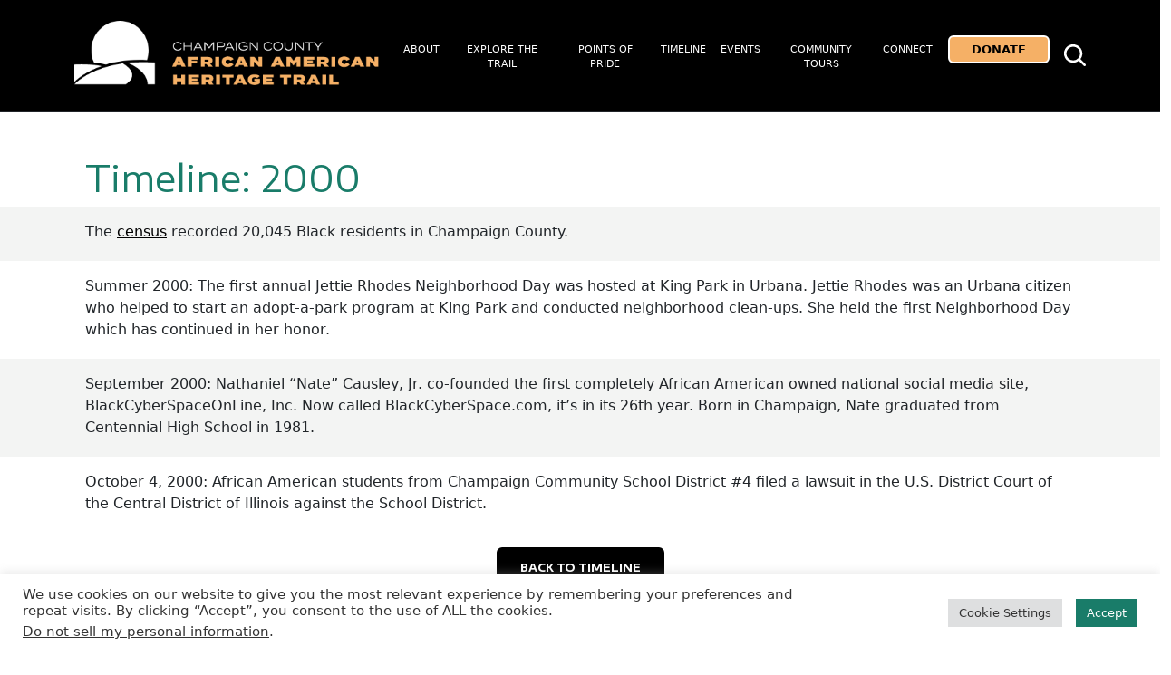

--- FILE ---
content_type: text/html; charset=UTF-8
request_url: https://ccafricanamericanheritage.org/timeline/2000/
body_size: 14491
content:
<!DOCTYPE html>
<html lang="en-US">
<head>
	<meta charset="UTF-8">
	<meta name="viewport" content="width=device-width, initial-scale=1, shrink-to-fit=no">
	<link rel="profile" href="http://gmpg.org/xfn/11">
	<link rel="preconnect" href="https://fonts.googleapis.com">
	<link rel="preconnect" href="https://fonts.gstatic.com" crossorigin>
	<script>(function(w,d,s,l,i){w[l]=w[l]||[];w[l].push({'gtm.start':new Date().getTime(),event:'gtm.js'});var f=d.getElementsByTagName(s)[0],j=d.createElement(s),dl=l!='dataLayer'?'&l='+l:'';j.async=true;j.src='https://www.googletagmanager.com/gtm.js?id='+i+dl;f.parentNode.insertBefore(j,f);})(window,document,'script','dataLayer','GTM-N35FZFL2');</script>
	<title>2000 &#8211; African American Heritage Trail</title>
<meta name='robots' content='max-image-preview:large' />
<link rel='dns-prefetch' href='//ccafricanamericanheritage.org' />
<link rel="alternate" type="application/rss+xml" title="African American Heritage Trail &raquo; Feed" href="https://ccafricanamericanheritage.org/feed/" />
<link rel="alternate" type="application/rss+xml" title="African American Heritage Trail &raquo; Comments Feed" href="https://ccafricanamericanheritage.org/comments/feed/" />
<link rel="alternate" type="text/calendar" title="African American Heritage Trail &raquo; iCal Feed" href="https://ccafricanamericanheritage.org/events/?ical=1" />
<script>
window._wpemojiSettings = {"baseUrl":"https:\/\/s.w.org\/images\/core\/emoji\/15.0.3\/72x72\/","ext":".png","svgUrl":"https:\/\/s.w.org\/images\/core\/emoji\/15.0.3\/svg\/","svgExt":".svg","source":{"concatemoji":"https:\/\/ccafricanamericanheritage.org\/wp-includes\/js\/wp-emoji-release.min.js?ver=6.5.2"}};
/*! This file is auto-generated */
!function(i,n){var o,s,e;function c(e){try{var t={supportTests:e,timestamp:(new Date).valueOf()};sessionStorage.setItem(o,JSON.stringify(t))}catch(e){}}function p(e,t,n){e.clearRect(0,0,e.canvas.width,e.canvas.height),e.fillText(t,0,0);var t=new Uint32Array(e.getImageData(0,0,e.canvas.width,e.canvas.height).data),r=(e.clearRect(0,0,e.canvas.width,e.canvas.height),e.fillText(n,0,0),new Uint32Array(e.getImageData(0,0,e.canvas.width,e.canvas.height).data));return t.every(function(e,t){return e===r[t]})}function u(e,t,n){switch(t){case"flag":return n(e,"\ud83c\udff3\ufe0f\u200d\u26a7\ufe0f","\ud83c\udff3\ufe0f\u200b\u26a7\ufe0f")?!1:!n(e,"\ud83c\uddfa\ud83c\uddf3","\ud83c\uddfa\u200b\ud83c\uddf3")&&!n(e,"\ud83c\udff4\udb40\udc67\udb40\udc62\udb40\udc65\udb40\udc6e\udb40\udc67\udb40\udc7f","\ud83c\udff4\u200b\udb40\udc67\u200b\udb40\udc62\u200b\udb40\udc65\u200b\udb40\udc6e\u200b\udb40\udc67\u200b\udb40\udc7f");case"emoji":return!n(e,"\ud83d\udc26\u200d\u2b1b","\ud83d\udc26\u200b\u2b1b")}return!1}function f(e,t,n){var r="undefined"!=typeof WorkerGlobalScope&&self instanceof WorkerGlobalScope?new OffscreenCanvas(300,150):i.createElement("canvas"),a=r.getContext("2d",{willReadFrequently:!0}),o=(a.textBaseline="top",a.font="600 32px Arial",{});return e.forEach(function(e){o[e]=t(a,e,n)}),o}function t(e){var t=i.createElement("script");t.src=e,t.defer=!0,i.head.appendChild(t)}"undefined"!=typeof Promise&&(o="wpEmojiSettingsSupports",s=["flag","emoji"],n.supports={everything:!0,everythingExceptFlag:!0},e=new Promise(function(e){i.addEventListener("DOMContentLoaded",e,{once:!0})}),new Promise(function(t){var n=function(){try{var e=JSON.parse(sessionStorage.getItem(o));if("object"==typeof e&&"number"==typeof e.timestamp&&(new Date).valueOf()<e.timestamp+604800&&"object"==typeof e.supportTests)return e.supportTests}catch(e){}return null}();if(!n){if("undefined"!=typeof Worker&&"undefined"!=typeof OffscreenCanvas&&"undefined"!=typeof URL&&URL.createObjectURL&&"undefined"!=typeof Blob)try{var e="postMessage("+f.toString()+"("+[JSON.stringify(s),u.toString(),p.toString()].join(",")+"));",r=new Blob([e],{type:"text/javascript"}),a=new Worker(URL.createObjectURL(r),{name:"wpTestEmojiSupports"});return void(a.onmessage=function(e){c(n=e.data),a.terminate(),t(n)})}catch(e){}c(n=f(s,u,p))}t(n)}).then(function(e){for(var t in e)n.supports[t]=e[t],n.supports.everything=n.supports.everything&&n.supports[t],"flag"!==t&&(n.supports.everythingExceptFlag=n.supports.everythingExceptFlag&&n.supports[t]);n.supports.everythingExceptFlag=n.supports.everythingExceptFlag&&!n.supports.flag,n.DOMReady=!1,n.readyCallback=function(){n.DOMReady=!0}}).then(function(){return e}).then(function(){var e;n.supports.everything||(n.readyCallback(),(e=n.source||{}).concatemoji?t(e.concatemoji):e.wpemoji&&e.twemoji&&(t(e.twemoji),t(e.wpemoji)))}))}((window,document),window._wpemojiSettings);
</script>
<style id='wp-emoji-styles-inline-css'>

	img.wp-smiley, img.emoji {
		display: inline !important;
		border: none !important;
		box-shadow: none !important;
		height: 1em !important;
		width: 1em !important;
		margin: 0 0.07em !important;
		vertical-align: -0.1em !important;
		background: none !important;
		padding: 0 !important;
	}
</style>
<link rel='stylesheet' id='wp-block-library-css' href='https://ccafricanamericanheritage.org/wp-includes/css/dist/block-library/style.min.css?ver=6.5.2' media='all' />
<style id='classic-theme-styles-inline-css'>
/*! This file is auto-generated */
.wp-block-button__link{color:#fff;background-color:#32373c;border-radius:9999px;box-shadow:none;text-decoration:none;padding:calc(.667em + 2px) calc(1.333em + 2px);font-size:1.125em}.wp-block-file__button{background:#32373c;color:#fff;text-decoration:none}
</style>
<style id='global-styles-inline-css'>
body{--wp--preset--color--black: #000000;--wp--preset--color--cyan-bluish-gray: #abb8c3;--wp--preset--color--white: #ffffff;--wp--preset--color--pale-pink: #f78da7;--wp--preset--color--vivid-red: #cf2e2e;--wp--preset--color--luminous-vivid-orange: #ff6900;--wp--preset--color--luminous-vivid-amber: #fcb900;--wp--preset--color--light-green-cyan: #7bdcb5;--wp--preset--color--vivid-green-cyan: #00d084;--wp--preset--color--pale-cyan-blue: #8ed1fc;--wp--preset--color--vivid-cyan-blue: #0693e3;--wp--preset--color--vivid-purple: #9b51e0;--wp--preset--color--blue: #0d6efd;--wp--preset--color--indigo: #6610f2;--wp--preset--color--purple: #6f42c1;--wp--preset--color--pink: #d63384;--wp--preset--color--red: #dc3545;--wp--preset--color--orange: #F5B066;--wp--preset--color--yellow: #FFE8AE;--wp--preset--color--green: #197C69;--wp--preset--color--teal: #20c997;--wp--preset--color--cyan: #0dcaf0;--wp--preset--color--gray: #6c757d;--wp--preset--color--gray-dark: #343a40;--wp--preset--gradient--vivid-cyan-blue-to-vivid-purple: linear-gradient(135deg,rgba(6,147,227,1) 0%,rgb(155,81,224) 100%);--wp--preset--gradient--light-green-cyan-to-vivid-green-cyan: linear-gradient(135deg,rgb(122,220,180) 0%,rgb(0,208,130) 100%);--wp--preset--gradient--luminous-vivid-amber-to-luminous-vivid-orange: linear-gradient(135deg,rgba(252,185,0,1) 0%,rgba(255,105,0,1) 100%);--wp--preset--gradient--luminous-vivid-orange-to-vivid-red: linear-gradient(135deg,rgba(255,105,0,1) 0%,rgb(207,46,46) 100%);--wp--preset--gradient--very-light-gray-to-cyan-bluish-gray: linear-gradient(135deg,rgb(238,238,238) 0%,rgb(169,184,195) 100%);--wp--preset--gradient--cool-to-warm-spectrum: linear-gradient(135deg,rgb(74,234,220) 0%,rgb(151,120,209) 20%,rgb(207,42,186) 40%,rgb(238,44,130) 60%,rgb(251,105,98) 80%,rgb(254,248,76) 100%);--wp--preset--gradient--blush-light-purple: linear-gradient(135deg,rgb(255,206,236) 0%,rgb(152,150,240) 100%);--wp--preset--gradient--blush-bordeaux: linear-gradient(135deg,rgb(254,205,165) 0%,rgb(254,45,45) 50%,rgb(107,0,62) 100%);--wp--preset--gradient--luminous-dusk: linear-gradient(135deg,rgb(255,203,112) 0%,rgb(199,81,192) 50%,rgb(65,88,208) 100%);--wp--preset--gradient--pale-ocean: linear-gradient(135deg,rgb(255,245,203) 0%,rgb(182,227,212) 50%,rgb(51,167,181) 100%);--wp--preset--gradient--electric-grass: linear-gradient(135deg,rgb(202,248,128) 0%,rgb(113,206,126) 100%);--wp--preset--gradient--midnight: linear-gradient(135deg,rgb(2,3,129) 0%,rgb(40,116,252) 100%);--wp--preset--font-size--small: 13px;--wp--preset--font-size--medium: 20px;--wp--preset--font-size--large: 36px;--wp--preset--font-size--x-large: 42px;--wp--preset--spacing--20: 0.44rem;--wp--preset--spacing--30: 0.67rem;--wp--preset--spacing--40: 1rem;--wp--preset--spacing--50: 1.5rem;--wp--preset--spacing--60: 2.25rem;--wp--preset--spacing--70: 3.38rem;--wp--preset--spacing--80: 5.06rem;--wp--preset--shadow--natural: 6px 6px 9px rgba(0, 0, 0, 0.2);--wp--preset--shadow--deep: 12px 12px 50px rgba(0, 0, 0, 0.4);--wp--preset--shadow--sharp: 6px 6px 0px rgba(0, 0, 0, 0.2);--wp--preset--shadow--outlined: 6px 6px 0px -3px rgba(255, 255, 255, 1), 6px 6px rgba(0, 0, 0, 1);--wp--preset--shadow--crisp: 6px 6px 0px rgba(0, 0, 0, 1);}:where(.is-layout-flex){gap: 0.5em;}:where(.is-layout-grid){gap: 0.5em;}body .is-layout-flow > .alignleft{float: left;margin-inline-start: 0;margin-inline-end: 2em;}body .is-layout-flow > .alignright{float: right;margin-inline-start: 2em;margin-inline-end: 0;}body .is-layout-flow > .aligncenter{margin-left: auto !important;margin-right: auto !important;}body .is-layout-constrained > .alignleft{float: left;margin-inline-start: 0;margin-inline-end: 2em;}body .is-layout-constrained > .alignright{float: right;margin-inline-start: 2em;margin-inline-end: 0;}body .is-layout-constrained > .aligncenter{margin-left: auto !important;margin-right: auto !important;}body .is-layout-constrained > :where(:not(.alignleft):not(.alignright):not(.alignfull)){max-width: var(--wp--style--global--content-size);margin-left: auto !important;margin-right: auto !important;}body .is-layout-constrained > .alignwide{max-width: var(--wp--style--global--wide-size);}body .is-layout-flex{display: flex;}body .is-layout-flex{flex-wrap: wrap;align-items: center;}body .is-layout-flex > *{margin: 0;}body .is-layout-grid{display: grid;}body .is-layout-grid > *{margin: 0;}:where(.wp-block-columns.is-layout-flex){gap: 2em;}:where(.wp-block-columns.is-layout-grid){gap: 2em;}:where(.wp-block-post-template.is-layout-flex){gap: 1.25em;}:where(.wp-block-post-template.is-layout-grid){gap: 1.25em;}.has-black-color{color: var(--wp--preset--color--black) !important;}.has-cyan-bluish-gray-color{color: var(--wp--preset--color--cyan-bluish-gray) !important;}.has-white-color{color: var(--wp--preset--color--white) !important;}.has-pale-pink-color{color: var(--wp--preset--color--pale-pink) !important;}.has-vivid-red-color{color: var(--wp--preset--color--vivid-red) !important;}.has-luminous-vivid-orange-color{color: var(--wp--preset--color--luminous-vivid-orange) !important;}.has-luminous-vivid-amber-color{color: var(--wp--preset--color--luminous-vivid-amber) !important;}.has-light-green-cyan-color{color: var(--wp--preset--color--light-green-cyan) !important;}.has-vivid-green-cyan-color{color: var(--wp--preset--color--vivid-green-cyan) !important;}.has-pale-cyan-blue-color{color: var(--wp--preset--color--pale-cyan-blue) !important;}.has-vivid-cyan-blue-color{color: var(--wp--preset--color--vivid-cyan-blue) !important;}.has-vivid-purple-color{color: var(--wp--preset--color--vivid-purple) !important;}.has-black-background-color{background-color: var(--wp--preset--color--black) !important;}.has-cyan-bluish-gray-background-color{background-color: var(--wp--preset--color--cyan-bluish-gray) !important;}.has-white-background-color{background-color: var(--wp--preset--color--white) !important;}.has-pale-pink-background-color{background-color: var(--wp--preset--color--pale-pink) !important;}.has-vivid-red-background-color{background-color: var(--wp--preset--color--vivid-red) !important;}.has-luminous-vivid-orange-background-color{background-color: var(--wp--preset--color--luminous-vivid-orange) !important;}.has-luminous-vivid-amber-background-color{background-color: var(--wp--preset--color--luminous-vivid-amber) !important;}.has-light-green-cyan-background-color{background-color: var(--wp--preset--color--light-green-cyan) !important;}.has-vivid-green-cyan-background-color{background-color: var(--wp--preset--color--vivid-green-cyan) !important;}.has-pale-cyan-blue-background-color{background-color: var(--wp--preset--color--pale-cyan-blue) !important;}.has-vivid-cyan-blue-background-color{background-color: var(--wp--preset--color--vivid-cyan-blue) !important;}.has-vivid-purple-background-color{background-color: var(--wp--preset--color--vivid-purple) !important;}.has-black-border-color{border-color: var(--wp--preset--color--black) !important;}.has-cyan-bluish-gray-border-color{border-color: var(--wp--preset--color--cyan-bluish-gray) !important;}.has-white-border-color{border-color: var(--wp--preset--color--white) !important;}.has-pale-pink-border-color{border-color: var(--wp--preset--color--pale-pink) !important;}.has-vivid-red-border-color{border-color: var(--wp--preset--color--vivid-red) !important;}.has-luminous-vivid-orange-border-color{border-color: var(--wp--preset--color--luminous-vivid-orange) !important;}.has-luminous-vivid-amber-border-color{border-color: var(--wp--preset--color--luminous-vivid-amber) !important;}.has-light-green-cyan-border-color{border-color: var(--wp--preset--color--light-green-cyan) !important;}.has-vivid-green-cyan-border-color{border-color: var(--wp--preset--color--vivid-green-cyan) !important;}.has-pale-cyan-blue-border-color{border-color: var(--wp--preset--color--pale-cyan-blue) !important;}.has-vivid-cyan-blue-border-color{border-color: var(--wp--preset--color--vivid-cyan-blue) !important;}.has-vivid-purple-border-color{border-color: var(--wp--preset--color--vivid-purple) !important;}.has-vivid-cyan-blue-to-vivid-purple-gradient-background{background: var(--wp--preset--gradient--vivid-cyan-blue-to-vivid-purple) !important;}.has-light-green-cyan-to-vivid-green-cyan-gradient-background{background: var(--wp--preset--gradient--light-green-cyan-to-vivid-green-cyan) !important;}.has-luminous-vivid-amber-to-luminous-vivid-orange-gradient-background{background: var(--wp--preset--gradient--luminous-vivid-amber-to-luminous-vivid-orange) !important;}.has-luminous-vivid-orange-to-vivid-red-gradient-background{background: var(--wp--preset--gradient--luminous-vivid-orange-to-vivid-red) !important;}.has-very-light-gray-to-cyan-bluish-gray-gradient-background{background: var(--wp--preset--gradient--very-light-gray-to-cyan-bluish-gray) !important;}.has-cool-to-warm-spectrum-gradient-background{background: var(--wp--preset--gradient--cool-to-warm-spectrum) !important;}.has-blush-light-purple-gradient-background{background: var(--wp--preset--gradient--blush-light-purple) !important;}.has-blush-bordeaux-gradient-background{background: var(--wp--preset--gradient--blush-bordeaux) !important;}.has-luminous-dusk-gradient-background{background: var(--wp--preset--gradient--luminous-dusk) !important;}.has-pale-ocean-gradient-background{background: var(--wp--preset--gradient--pale-ocean) !important;}.has-electric-grass-gradient-background{background: var(--wp--preset--gradient--electric-grass) !important;}.has-midnight-gradient-background{background: var(--wp--preset--gradient--midnight) !important;}.has-small-font-size{font-size: var(--wp--preset--font-size--small) !important;}.has-medium-font-size{font-size: var(--wp--preset--font-size--medium) !important;}.has-large-font-size{font-size: var(--wp--preset--font-size--large) !important;}.has-x-large-font-size{font-size: var(--wp--preset--font-size--x-large) !important;}
.wp-block-navigation a:where(:not(.wp-element-button)){color: inherit;}
:where(.wp-block-post-template.is-layout-flex){gap: 1.25em;}:where(.wp-block-post-template.is-layout-grid){gap: 1.25em;}
:where(.wp-block-columns.is-layout-flex){gap: 2em;}:where(.wp-block-columns.is-layout-grid){gap: 2em;}
.wp-block-pullquote{font-size: 1.5em;line-height: 1.6;}
</style>
<link rel='stylesheet' id='cookie-law-info-css' href='https://ccafricanamericanheritage.org/wp-content/plugins/cookie-law-info/legacy/public/css/cookie-law-info-public.css?ver=3.2.2' media='all' />
<link rel='stylesheet' id='cookie-law-info-gdpr-css' href='https://ccafricanamericanheritage.org/wp-content/plugins/cookie-law-info/legacy/public/css/cookie-law-info-gdpr.css?ver=3.2.2' media='all' />
<link rel='stylesheet' id='child-understrap-styles-css' href='https://ccafricanamericanheritage.org/wp-content/themes/understrap-child-main/css/child-theme.min.css?ver=1.1.0' media='all' />
<script src="https://ccafricanamericanheritage.org/wp-includes/js/jquery/jquery.min.js?ver=3.7.1" id="jquery-core-js"></script>
<script src="https://ccafricanamericanheritage.org/wp-includes/js/jquery/jquery-migrate.min.js?ver=3.4.1" id="jquery-migrate-js"></script>
<script id="cookie-law-info-js-extra">
var Cli_Data = {"nn_cookie_ids":[],"cookielist":[],"non_necessary_cookies":[],"ccpaEnabled":"1","ccpaRegionBased":"","ccpaBarEnabled":"","strictlyEnabled":["necessary","obligatoire"],"ccpaType":"ccpa_gdpr","js_blocking":"1","custom_integration":"","triggerDomRefresh":"","secure_cookies":""};
var cli_cookiebar_settings = {"animate_speed_hide":"500","animate_speed_show":"500","background":"#FFF","border":"#b1a6a6c2","border_on":"","button_1_button_colour":"#61a229","button_1_button_hover":"#4e8221","button_1_link_colour":"#fff","button_1_as_button":"1","button_1_new_win":"","button_2_button_colour":"#333","button_2_button_hover":"#292929","button_2_link_colour":"#444","button_2_as_button":"","button_2_hidebar":"","button_3_button_colour":"#dedfe0","button_3_button_hover":"#b2b2b3","button_3_link_colour":"#333333","button_3_as_button":"1","button_3_new_win":"","button_4_button_colour":"#dedfe0","button_4_button_hover":"#b2b2b3","button_4_link_colour":"#333333","button_4_as_button":"1","button_7_button_colour":"#61a229","button_7_button_hover":"#4e8221","button_7_link_colour":"#fff","button_7_as_button":"1","button_7_new_win":"","font_family":"inherit","header_fix":"","notify_animate_hide":"1","notify_animate_show":"","notify_div_id":"#cookie-law-info-bar","notify_position_horizontal":"right","notify_position_vertical":"bottom","scroll_close":"1","scroll_close_reload":"","accept_close_reload":"","reject_close_reload":"","showagain_tab":"","showagain_background":"#fff","showagain_border":"#000","showagain_div_id":"#cookie-law-info-again","showagain_x_position":"100px","text":"#333333","show_once_yn":"1","show_once":"10000","logging_on":"","as_popup":"","popup_overlay":"1","bar_heading_text":"","cookie_bar_as":"banner","popup_showagain_position":"bottom-right","widget_position":"left"};
var log_object = {"ajax_url":"https:\/\/ccafricanamericanheritage.org\/wp-admin\/admin-ajax.php"};
</script>
<script src="https://ccafricanamericanheritage.org/wp-content/plugins/cookie-law-info/legacy/public/js/cookie-law-info-public.js?ver=3.2.2" id="cookie-law-info-js"></script>
<script id="cookie-law-info-ccpa-js-extra">
var ccpa_data = {"opt_out_prompt":"Do you really wish to opt out?","opt_out_confirm":"Confirm","opt_out_cancel":"Cancel"};
</script>
<script src="https://ccafricanamericanheritage.org/wp-content/plugins/cookie-law-info/legacy/admin/modules/ccpa/assets/js/cookie-law-info-ccpa.js?ver=3.2.2" id="cookie-law-info-ccpa-js"></script>
<link rel="https://api.w.org/" href="https://ccafricanamericanheritage.org/wp-json/" /><link rel="EditURI" type="application/rsd+xml" title="RSD" href="https://ccafricanamericanheritage.org/xmlrpc.php?rsd" />
<meta name="generator" content="WordPress 6.5.2" />
<link rel="canonical" href="https://ccafricanamericanheritage.org/timeline/2000/" />
<link rel='shortlink' href='https://ccafricanamericanheritage.org/?p=272' />
<link rel="alternate" type="application/json+oembed" href="https://ccafricanamericanheritage.org/wp-json/oembed/1.0/embed?url=https%3A%2F%2Fccafricanamericanheritage.org%2Ftimeline%2F2000%2F" />
<link rel="alternate" type="text/xml+oembed" href="https://ccafricanamericanheritage.org/wp-json/oembed/1.0/embed?url=https%3A%2F%2Fccafricanamericanheritage.org%2Ftimeline%2F2000%2F&#038;format=xml" />

		<!-- GA Google Analytics @ https://m0n.co/ga -->
		<script async src="https://www.googletagmanager.com/gtag/js?id=G-QGE442M71R"></script>
		<script>
			window.dataLayer = window.dataLayer || [];
			function gtag(){dataLayer.push(arguments);}
			gtag('js', new Date());
			gtag('config', 'G-QGE442M71R');
		</script>

	<meta name="tec-api-version" content="v1"><meta name="tec-api-origin" content="https://ccafricanamericanheritage.org"><link rel="alternate" href="https://ccafricanamericanheritage.org/wp-json/tribe/events/v1/" />		<script>
			( function() {
				window.onpageshow = function( event ) {
					// Defined window.wpforms means that a form exists on a page.
					// If so and back/forward button has been clicked,
					// force reload a page to prevent the submit button state stuck.
					if ( typeof window.wpforms !== 'undefined' && event.persisted ) {
						window.location.reload();
					}
				};
			}() );
		</script>
		<meta name="mobile-web-app-capable" content="yes">
<meta name="apple-mobile-web-app-capable" content="yes">
<meta name="apple-mobile-web-app-title" content="African American Heritage Trail - ">
<link rel="icon" href="https://ccafricanamericanheritage.org/wp-content/uploads/2022/08/cropped-AAHT-Logo-Full-Color-32x32.png" sizes="32x32" />
<link rel="icon" href="https://ccafricanamericanheritage.org/wp-content/uploads/2022/08/cropped-AAHT-Logo-Full-Color-192x192.png" sizes="192x192" />
<link rel="apple-touch-icon" href="https://ccafricanamericanheritage.org/wp-content/uploads/2022/08/cropped-AAHT-Logo-Full-Color-180x180.png" />
<meta name="msapplication-TileImage" content="https://ccafricanamericanheritage.org/wp-content/uploads/2022/08/cropped-AAHT-Logo-Full-Color-270x270.png" />
	<link href="https://fonts.googleapis.com/css2?family=EB+Garamond:ital,wght@0,400;0,600;0,800;1,400;1,600;1,800&family=Encode+Sans+Expanded:wght@100;300;400;600;700;800&display=swap" rel="stylesheet">
	<script src="https://cdnjs.cloudflare.com/ajax/libs/slick-carousel/1.8.1/slick.min.js" integrity="sha512-XtmMtDEcNz2j7ekrtHvOVR4iwwaD6o/FUJe6+Zq+HgcCsk3kj4uSQQR8weQ2QVj1o0Pk6PwYLohm206ZzNfubg==" crossorigin="anonymous" referrerpolicy="no-referrer"></script>
	<link rel="stylesheet" href="https://cdnjs.cloudflare.com/ajax/libs/slick-carousel/1.8.1/slick-theme.min.css" integrity="sha512-17EgCFERpgZKcm0j0fEq1YCJuyAWdz9KUtv1EjVuaOz8pDnh/0nZxmU6BBXwaaxqoi9PQXnRWqlcDB027hgv9A==" crossorigin="anonymous" referrerpolicy="no-referrer" />
	<link rel="stylesheet" href="https://cdnjs.cloudflare.com/ajax/libs/slick-carousel/1.8.1/slick.min.css" integrity="sha512-yHknP1/AwR+yx26cB1y0cjvQUMvEa2PFzt1c9LlS4pRQ5NOTZFWbhBig+X9G9eYW/8m0/4OXNx8pxJ6z57x0dw==" crossorigin="anonymous" referrerpolicy="no-referrer" />
</head>

<body class="timeline-template-default single single-timeline postid-272 wp-custom-logo wp-embed-responsive tribe-no-js understrap-no-sidebar" itemscope itemtype="http://schema.org/WebSite">
<noscript><iframe src="https://www.googletagmanager.com/ns.html?id=GTM-N35FZFL2" height="0" width="0" style="display:none;visibility:hidden"></iframe></noscript>
<div class="site" id="page">

	<!-- ******************* The Navbar Area ******************* -->
	<header id="wrapper-navbar">

		<a class="skip-link sr-only sr-only-focusable" href="#content">Skip to content</a>

		
<nav id="main-nav" class="navbar navbar-expand-lg bs5 navbar-dark bg-primary" aria-labelledby="main-nav-label">

	<h2 id="main-nav-label" class="screen-reader-text">
		Main Navigation	</h2>


	<div class="container">

		<!-- Your site title as branding in the menu -->
		<a href="https://ccafricanamericanheritage.org/" class="navbar-brand custom-logo-link" rel="home"><img width="471" height="98" src="https://ccafricanamericanheritage.org/wp-content/uploads/2022/06/african-american-heritage-trail.png" class="img-fluid" alt="African American Heritage Trail" decoding="async" srcset="https://ccafricanamericanheritage.org/wp-content/uploads/2022/06/african-american-heritage-trail.png 471w, https://ccafricanamericanheritage.org/wp-content/uploads/2022/06/african-american-heritage-trail-300x62.png 300w" sizes="(max-width: 471px) 100vw, 471px" /></a>		<!-- end custom logo -->

		<a href="#" class="search-toggle mobile-search">
			<svg class="white-search" xmlns="http://www.w3.org/2000/svg" xmlns:xlink="http://www.w3.org/1999/xlink" width="24.367" height="24.367" viewBox="0 0 24.367 24.367">
				<defs>
					<clipPath id="clip-path">
					<rect id="Rectangle_5257" data-name="Rectangle 5257" width="24.367" height="24.367" fill="none"/>
					</clipPath>
				</defs>
				<g id="Group_3332" data-name="Group 3332" transform="translate(0 0)">
					<g id="Group_3327" data-name="Group 3327" transform="translate(0 0)" clip-path="url(#clip-path)">
					<path id="Path_7154" data-name="Path 7154" d="M23.991,22.178a1.282,1.282,0,0,1-1.813,1.813l-5.637-5.637a10.3,10.3,0,1,1,1.813-1.814ZM17.955,10.26a7.695,7.695,0,1,0-7.7,7.7,7.7,7.7,0,0,0,7.7-7.7" transform="translate(0 0)" fill="#fff"/>
					</g>
				</g>
			</svg>
		</a>

		<button class="navbar-toggler" type="button" data-bs-toggle="collapse" data-bs-target="#navbarNavDropdown" aria-controls="navbarNavDropdown" aria-expanded="false" aria-label="Toggle navigation">
			<span class="navbar-toggler-icon">
			<svg xmlns="http://www.w3.org/2000/svg" width="29" height="21" viewBox="0 0 29 21">
				<g id="Group_3264" data-name="Group 3264" transform="translate(-309 -34)">
					<rect id="Rectangle_5212" data-name="Rectangle 5212" width="29" height="3" transform="translate(309 34)" fill="#fff"/>
					<rect id="Rectangle_5213" data-name="Rectangle 5213" width="29" height="3" transform="translate(309 43)" fill="#fff"/>
					<rect id="Rectangle_5214" data-name="Rectangle 5214" width="29" height="3" transform="translate(309 52)" fill="#fff"/>
				</g>
			</svg>
			</span>
		</button>

		<!-- The WordPress Menu goes here -->
		<div id="navbarNavDropdown" class="collapse navbar-collapse"><ul id="main-menu" class="navbar-nav ms-auto"><li itemscope="itemscope" itemtype="https://www.schema.org/SiteNavigationElement" id="menu-item-30" class="menu-item menu-item-type-post_type menu-item-object-page menu-item-30 nav-item"><a title="About" href="https://ccafricanamericanheritage.org/about/" class="nav-link">About</a></li>
<li itemscope="itemscope" itemtype="https://www.schema.org/SiteNavigationElement" id="menu-item-29" class="menu-item menu-item-type-post_type menu-item-object-page menu-item-29 nav-item"><a title="Explore the Trail" href="https://ccafricanamericanheritage.org/explore-the-trail/" class="nav-link">Explore the Trail</a></li>
<li itemscope="itemscope" itemtype="https://www.schema.org/SiteNavigationElement" id="menu-item-157" class="menu-item menu-item-type-custom menu-item-object-custom menu-item-157 nav-item"><a title="Points of Pride" href="/points-pride/" class="nav-link">Points of Pride</a></li>
<li itemscope="itemscope" itemtype="https://www.schema.org/SiteNavigationElement" id="menu-item-237" class="menu-item menu-item-type-custom menu-item-object-custom menu-item-237 nav-item"><a title="Timeline" href="/timeline" class="nav-link">Timeline</a></li>
<li itemscope="itemscope" itemtype="https://www.schema.org/SiteNavigationElement" id="menu-item-145" class="menu-item menu-item-type-post_type_archive menu-item-object-tribe_events menu-item-145 nav-item"><a title="Events" href="https://ccafricanamericanheritage.org/events/" class="nav-link">Events</a></li>
<li itemscope="itemscope" itemtype="https://www.schema.org/SiteNavigationElement" id="menu-item-2081" class="menu-item menu-item-type-post_type menu-item-object-page menu-item-2081 nav-item"><a title="Community Tours" href="https://ccafricanamericanheritage.org/community-tours/" class="nav-link">Community Tours</a></li>
<li itemscope="itemscope" itemtype="https://www.schema.org/SiteNavigationElement" id="menu-item-26" class="menu-item menu-item-type-post_type menu-item-object-page menu-item-26 nav-item"><a title="Connect" href="https://ccafricanamericanheritage.org/connect-with-us/" class="nav-link">Connect</a></li>
<li itemscope="itemscope" itemtype="https://www.schema.org/SiteNavigationElement" id="menu-item-25" class="menu-item menu-item-type-post_type menu-item-object-page menu-item-25 nav-item"><a title="Donate" href="https://ccafricanamericanheritage.org/donate/" class="nav-link">Donate</a></li>
</ul></div>		<a href="#" class="search-toggle desk-search">
			<svg class="white-search" xmlns="http://www.w3.org/2000/svg" xmlns:xlink="http://www.w3.org/1999/xlink" width="24.367" height="24.367" viewBox="0 0 24.367 24.367">
				<defs>
					<clipPath id="clip-path">
					<rect id="Rectangle_5257" data-name="Rectangle 5257" width="24.367" height="24.367" fill="none"/>
					</clipPath>
				</defs>
				<g id="Group_3332" data-name="Group 3332" transform="translate(0 0)">
					<g id="Group_3327" data-name="Group 3327" transform="translate(0 0)" clip-path="url(#clip-path)">
					<path id="Path_7154" data-name="Path 7154" d="M23.991,22.178a1.282,1.282,0,0,1-1.813,1.813l-5.637-5.637a10.3,10.3,0,1,1,1.813-1.814ZM17.955,10.26a7.695,7.695,0,1,0-7.7,7.7,7.7,7.7,0,0,0,7.7-7.7" transform="translate(0 0)" fill="#fff"/>
					</g>
				</g>
			</svg>
		</a>
	</div><!-- .container(-fluid) -->


</nav><!-- .site-navigation -->
		
	</header><!-- #wrapper-navbar end -->
	<div class="search-container">
		<div class="container">
			<div class="row">
				<form id="nav-search-form" role="search" method="get" class="search-form" action="https://ccafricanamericanheritage.org/">
					
						<svg class="search-go" xmlns="http://www.w3.org/2000/svg" xmlns:xlink="http://www.w3.org/1999/xlink" width="24.367" height="24.367" viewBox="0 0 24.367 24.367">
							<defs>
								<clipPath id="clip-path">
								<rect id="Rectangle_5257" data-name="Rectangle 5257" width="24.367" height="24.367" fill="#197c69"/>
								</clipPath>
							</defs>
							<g id="Group_3330" data-name="Group 3330" transform="translate(0 0)">
								<g id="Group_3327" data-name="Group 3327" transform="translate(0 0)" clip-path="url(#clip-path)">
								<path id="Path_7154" data-name="Path 7154" d="M23.991,22.178a1.282,1.282,0,0,1-1.813,1.813l-5.637-5.637a10.3,10.3,0,1,1,1.813-1.814ZM17.955,10.26a7.695,7.695,0,1,0-7.7,7.7,7.7,7.7,0,0,0,7.7-7.7" transform="translate(0 0)" fill="#197c69"/>
								</g>
								<g id="Group_3331" data-name="Group 3331" transform="translate(0 0)" clip-path="url(#clip-path)">
								<path id="Path_7155" data-name="Path 7155" d="M23.991,22.178a1.282,1.282,0,0,1-1.813,1.813l-5.637-5.637a10.3,10.3,0,1,1,1.813-1.814ZM17.955,10.26a7.695,7.695,0,1,0-7.7,7.7,7.7,7.7,0,0,0,7.7-7.7" transform="translate(0 0)" fill="#197c69"/>
								</g>
							</g>
						</svg>
					<input type="submit" class="search-submit search-btn-hack" 
						value=" hidden-submit-button" />
						

					<label class="search-field-container">
						<input type="search" class="search-field"
						placeholder="What can we help you find?"
							value="" name="s"
							title="Search for:" />
					</label>
					<a href="#" class="search-close">
						<svg  xmlns="http://www.w3.org/2000/svg" width="22.524" height="22.524" viewBox="0 0 22.524 22.524">
							<g id="Group_3334" data-name="Group 3334" transform="translate(10001.445 2448.445)">
								<line id="Line_206" data-name="Line 206" x2="18.635" y2="18.635" transform="translate(-9999.5 -2446.5)" fill="none" stroke="#197c69" stroke-linecap="round" stroke-width="2.75"/>
								<line id="Line_207" data-name="Line 207" x1="18.635" y2="18.635" transform="translate(-9999.5 -2446.5)" fill="none" stroke="#197c69" stroke-linecap="round" stroke-width="2.75"/>
							</g>
						</svg>
					</a>
				</form>
			</div>
		</div>
	</div>


	

	<div class="wrapper timeline" id="single-wrapper" style="padding: 0;">

		<div class="" id="content" tabindex="-1">

			<div class="row">


				<main class="site-main" id="main">


					<section id="timeline-content">
						<div class="container">
							<div class="row">
								<div class="col-12">
									<h1>Timeline: 2000</h1>
								</div>
					
							</div>
						</div>
						
													<div class="row">
								<div class="col-12">
									<div class="facts-contain">
										
																																	<div class="fact-item">
													<div class="container">
														<div class="row">
															<div class="col-12">
																<div class="fact-item-content"><p>The <a href="https://ccafricanamericanheritage.org/explore-the-trail/population/">census</a> recorded 20,045 Black residents in Champaign County.</p>
</div>
															</div>
														</div>
													</div>
												</div>
												
										
																																			<div class="fact-item">
													<div class="container">
														<div class="row">
															<div class="col-12">
																<div class="fact-item-content"><p>Summer 2000: The first annual Jettie Rhodes Neighborhood Day was hosted at King Park in Urbana. Jettie Rhodes was an Urbana citizen who helped to start an adopt-a-park program at King Park and conducted neighborhood clean-ups. She held the first Neighborhood Day which has continued in her honor.</p>
</div>
															</div>
														</div>
													</div>
												</div>
												
										
																																			<div class="fact-item">
													<div class="container">
														<div class="row">
															<div class="col-12">
																<div class="fact-item-content"><p>September 2000: Nathaniel “Nate” Causley, Jr. co-founded the first completely African American owned national social media site, BlackCyberSpaceOnLine, Inc. Now called BlackCyberSpace.com, it’s in its 26th year. Born in Champaign, Nate graduated from Centennial High School in 1981.</p>
</div>
															</div>
														</div>
													</div>
												</div>
												
										
																																			<div class="fact-item">
													<div class="container">
														<div class="row">
															<div class="col-12">
																<div class="fact-item-content"><p>October 4, 2000: African American students from Champaign Community School District #4 filed a lawsuit in the U.S. District Court of the Central District of Illinois against the School District.</p>
</div>
															</div>
														</div>
													</div>
												</div>
												
										
																				</div>
								</div>
							</div>
							
							<div class="button-contain"><a href="/timeline" class="btn btn-primary">Back to Timeline</a></div>
					</section>

					

					



					


					

					<section id="donate">
						<div class="container">
							<div class="row">
								<div class="col-12 col-md-4">
									<img src="https://ccafricanamericanheritage.org/wp-content/uploads/2022/08/AAHT-Logo-Multi-1.png" alt="African American Heritage Trail Logo">

								</div>

								<div class="col-12 col-md-8">
									<div class="donate-text-contain">
										<h2>Make a difference.</h2>
										<div class="donate-text">
											The Trail relies on the generosity of private and public donations. With your gift, you help ensure that the Trail is a free, accessible experience for all. You also help make our vision—to inspire conversation, expand understanding, and contribute to a better society—a reality.										</div>
										<div class="link-contain">
											<a href="https://ccafricanamericanheritage.org/donate/" class="btn btn-orange">Donate Now <svg class="button-arrow" xmlns="http://www.w3.org/2000/svg" width="13" height="15" viewBox="0 0 13 15">
													<path id="Polygon_11" data-name="Polygon 11" d="M7.5,0,15,13H0Z" transform="translate(13) rotate(90)" fill="#f5b066" />
												</svg></a>
										</div>
									</div>
								</div>
							</div>
					</section>




				</main><!-- #main -->

			</div><!-- .row -->

		</div><!-- #content -->

	</div><!-- #single-wrapper -->





<div class="wrapper" id="wrapper-footer">

	<div class="container footer-main">

		<div class="row">

			<div class="col-md-12">

				<footer class="site-footer" id="colophon">

					<div class="site-info">
						<div class="row">
							<div class="col-12 col-md-6">
								<div class="contact-info">
									<p><strong>African American Heritage Trail</strong></p>
									<p>Champaign, IL 61820</p>
									<p><a href="mailto:info@ccafricanamericanheritage.org">info@ccafricanamericanheritage.org</a></p>
									<p><a href="tel:2173514143">217-351-4133</a></p>
								</div>
							</div>
							<div class="col-12 col-md-6">
								<ul class="social-contain">
									<!-- <li><a href="#" target="blank">YouTube</a></li></li> -->
									<li><a href="https://www.instagram.com/ccafricanamericanheritage/" target="blank">Instagram</a></li></li>
									<!-- <li><a href="#" target="blank">Twitter</a></li></li> -->
									<li><a href="https://www.facebook.com/ccafricanamericanheritage" target="blank">Facebook</a></li></li>
								</ul>
							</div>
						</div>

					</div><!-- .site-info -->

				</footer><!-- #colophon -->

			</div><!--col end -->

		</div><!-- row end -->

	</div><!-- main footer container end -->
	<div class="footer-lower">
		<div class="container">
			<div class="col-12">
				<span class="fl-top">&copy; 2026 African American Heritage Trail</span>
				<span class="fl-divider"> | </span>
				<span class="fl-bottom">website by <a href="https://surface51.com" target="_blank">Surface 51</a></span>
			</div>
		</div>
	</div>	<!-- lower footer container end -->

</div><!-- wrapper end -->

</div><!-- #page we need this extra closing tag here -->

<!--googleoff: all--><div id="cookie-law-info-bar" data-nosnippet="true"><span><div class="cli-bar-container cli-style-v2"><div class="cli-bar-message">We use cookies on our website to give you the most relevant experience by remembering your preferences and repeat visits. By clicking “Accept”, you consent to the use of ALL the cookies.</br><div class="wt-cli-ccpa-element"> <a style="color:#333333" class="wt-cli-ccpa-opt-out">Do not sell my personal information</a>.</div></div><div class="cli-bar-btn_container"><a role='button' class="medium cli-plugin-button cli-plugin-main-button cli_settings_button" style="margin:0px 10px 0px 5px">Cookie Settings</a><a role='button' data-cli_action="accept" id="cookie_action_close_header" class="medium cli-plugin-button cli-plugin-main-button cookie_action_close_header cli_action_button wt-cli-accept-btn">Accept</a></div></div></span></div><div id="cookie-law-info-again" data-nosnippet="true"><span id="cookie_hdr_showagain">Manage consent</span></div><div class="cli-modal" data-nosnippet="true" id="cliSettingsPopup" tabindex="-1" role="dialog" aria-labelledby="cliSettingsPopup" aria-hidden="true">
  <div class="cli-modal-dialog" role="document">
	<div class="cli-modal-content cli-bar-popup">
		  <button type="button" class="cli-modal-close" id="cliModalClose">
			<svg class="" viewBox="0 0 24 24"><path d="M19 6.41l-1.41-1.41-5.59 5.59-5.59-5.59-1.41 1.41 5.59 5.59-5.59 5.59 1.41 1.41 5.59-5.59 5.59 5.59 1.41-1.41-5.59-5.59z"></path><path d="M0 0h24v24h-24z" fill="none"></path></svg>
			<span class="wt-cli-sr-only">Close</span>
		  </button>
		  <div class="cli-modal-body">
			<div class="cli-container-fluid cli-tab-container">
	<div class="cli-row">
		<div class="cli-col-12 cli-align-items-stretch cli-px-0">
			<div class="cli-privacy-overview">
				<h4>Privacy Overview</h4>				<div class="cli-privacy-content">
					<div class="cli-privacy-content-text">This website uses cookies to improve your experience while you navigate through the website. Out of these, the cookies that are categorized as necessary are stored on your browser as they are essential for the working of basic functionalities of the website. We also use third-party cookies that help us analyze and understand how you use this website. These cookies will be stored in your browser only with your consent. You also have the option to opt-out of these cookies. But opting out of some of these cookies may affect your browsing experience.</div>
				</div>
				<a class="cli-privacy-readmore" aria-label="Show more" role="button" data-readmore-text="Show more" data-readless-text="Show less"></a>			</div>
		</div>
		<div class="cli-col-12 cli-align-items-stretch cli-px-0 cli-tab-section-container">
												<div class="cli-tab-section">
						<div class="cli-tab-header">
							<a role="button" tabindex="0" class="cli-nav-link cli-settings-mobile" data-target="necessary" data-toggle="cli-toggle-tab">
								Necessary							</a>
															<div class="wt-cli-necessary-checkbox">
									<input type="checkbox" class="cli-user-preference-checkbox"  id="wt-cli-checkbox-necessary" data-id="checkbox-necessary" checked="checked"  />
									<label class="form-check-label" for="wt-cli-checkbox-necessary">Necessary</label>
								</div>
								<span class="cli-necessary-caption">Always Enabled</span>
													</div>
						<div class="cli-tab-content">
							<div class="cli-tab-pane cli-fade" data-id="necessary">
								<div class="wt-cli-cookie-description">
									Necessary cookies are absolutely essential for the website to function properly. These cookies ensure basic functionalities and security features of the website, anonymously.
<table class="cookielawinfo-row-cat-table cookielawinfo-winter"><thead><tr><th class="cookielawinfo-column-1">Cookie</th><th class="cookielawinfo-column-3">Duration</th><th class="cookielawinfo-column-4">Description</th></tr></thead><tbody><tr class="cookielawinfo-row"><td class="cookielawinfo-column-1">cookielawinfo-checkbox-analytics</td><td class="cookielawinfo-column-3">11 months</td><td class="cookielawinfo-column-4">This cookie is set by GDPR Cookie Consent plugin. The cookie is used to store the user consent for the cookies in the category "Analytics".</td></tr><tr class="cookielawinfo-row"><td class="cookielawinfo-column-1">cookielawinfo-checkbox-functional</td><td class="cookielawinfo-column-3">11 months</td><td class="cookielawinfo-column-4">The cookie is set by GDPR cookie consent to record the user consent for the cookies in the category "Functional".</td></tr><tr class="cookielawinfo-row"><td class="cookielawinfo-column-1">cookielawinfo-checkbox-necessary</td><td class="cookielawinfo-column-3">11 months</td><td class="cookielawinfo-column-4">This cookie is set by GDPR Cookie Consent plugin. The cookies is used to store the user consent for the cookies in the category "Necessary".</td></tr><tr class="cookielawinfo-row"><td class="cookielawinfo-column-1">cookielawinfo-checkbox-others</td><td class="cookielawinfo-column-3">11 months</td><td class="cookielawinfo-column-4">This cookie is set by GDPR Cookie Consent plugin. The cookie is used to store the user consent for the cookies in the category "Other.</td></tr><tr class="cookielawinfo-row"><td class="cookielawinfo-column-1">cookielawinfo-checkbox-performance</td><td class="cookielawinfo-column-3">11 months</td><td class="cookielawinfo-column-4">This cookie is set by GDPR Cookie Consent plugin. The cookie is used to store the user consent for the cookies in the category "Performance".</td></tr><tr class="cookielawinfo-row"><td class="cookielawinfo-column-1">viewed_cookie_policy</td><td class="cookielawinfo-column-3">11 months</td><td class="cookielawinfo-column-4">The cookie is set by the GDPR Cookie Consent plugin and is used to store whether or not user has consented to the use of cookies. It does not store any personal data.</td></tr></tbody></table>								</div>
							</div>
						</div>
					</div>
																	<div class="cli-tab-section">
						<div class="cli-tab-header">
							<a role="button" tabindex="0" class="cli-nav-link cli-settings-mobile" data-target="functional" data-toggle="cli-toggle-tab">
								Functional							</a>
															<div class="cli-switch">
									<input type="checkbox" id="wt-cli-checkbox-functional" class="cli-user-preference-checkbox"  data-id="checkbox-functional" />
									<label for="wt-cli-checkbox-functional" class="cli-slider" data-cli-enable="Enabled" data-cli-disable="Disabled"><span class="wt-cli-sr-only">Functional</span></label>
								</div>
													</div>
						<div class="cli-tab-content">
							<div class="cli-tab-pane cli-fade" data-id="functional">
								<div class="wt-cli-cookie-description">
									Functional cookies help to perform certain functionalities like sharing the content of the website on social media platforms, collect feedbacks, and other third-party features.
								</div>
							</div>
						</div>
					</div>
																	<div class="cli-tab-section">
						<div class="cli-tab-header">
							<a role="button" tabindex="0" class="cli-nav-link cli-settings-mobile" data-target="performance" data-toggle="cli-toggle-tab">
								Performance							</a>
															<div class="cli-switch">
									<input type="checkbox" id="wt-cli-checkbox-performance" class="cli-user-preference-checkbox"  data-id="checkbox-performance" />
									<label for="wt-cli-checkbox-performance" class="cli-slider" data-cli-enable="Enabled" data-cli-disable="Disabled"><span class="wt-cli-sr-only">Performance</span></label>
								</div>
													</div>
						<div class="cli-tab-content">
							<div class="cli-tab-pane cli-fade" data-id="performance">
								<div class="wt-cli-cookie-description">
									Performance cookies are used to understand and analyze the key performance indexes of the website which helps in delivering a better user experience for the visitors.
								</div>
							</div>
						</div>
					</div>
																	<div class="cli-tab-section">
						<div class="cli-tab-header">
							<a role="button" tabindex="0" class="cli-nav-link cli-settings-mobile" data-target="analytics" data-toggle="cli-toggle-tab">
								Analytics							</a>
															<div class="cli-switch">
									<input type="checkbox" id="wt-cli-checkbox-analytics" class="cli-user-preference-checkbox"  data-id="checkbox-analytics" />
									<label for="wt-cli-checkbox-analytics" class="cli-slider" data-cli-enable="Enabled" data-cli-disable="Disabled"><span class="wt-cli-sr-only">Analytics</span></label>
								</div>
													</div>
						<div class="cli-tab-content">
							<div class="cli-tab-pane cli-fade" data-id="analytics">
								<div class="wt-cli-cookie-description">
									Analytical cookies are used to understand how visitors interact with the website. These cookies help provide information on metrics the number of visitors, bounce rate, traffic source, etc.
								</div>
							</div>
						</div>
					</div>
																	<div class="cli-tab-section">
						<div class="cli-tab-header">
							<a role="button" tabindex="0" class="cli-nav-link cli-settings-mobile" data-target="advertisement" data-toggle="cli-toggle-tab">
								Advertisement							</a>
															<div class="cli-switch">
									<input type="checkbox" id="wt-cli-checkbox-advertisement" class="cli-user-preference-checkbox"  data-id="checkbox-advertisement" />
									<label for="wt-cli-checkbox-advertisement" class="cli-slider" data-cli-enable="Enabled" data-cli-disable="Disabled"><span class="wt-cli-sr-only">Advertisement</span></label>
								</div>
													</div>
						<div class="cli-tab-content">
							<div class="cli-tab-pane cli-fade" data-id="advertisement">
								<div class="wt-cli-cookie-description">
									Advertisement cookies are used to provide visitors with relevant ads and marketing campaigns. These cookies track visitors across websites and collect information to provide customized ads.
								</div>
							</div>
						</div>
					</div>
																	<div class="cli-tab-section">
						<div class="cli-tab-header">
							<a role="button" tabindex="0" class="cli-nav-link cli-settings-mobile" data-target="others" data-toggle="cli-toggle-tab">
								Others							</a>
															<div class="cli-switch">
									<input type="checkbox" id="wt-cli-checkbox-others" class="cli-user-preference-checkbox"  data-id="checkbox-others" />
									<label for="wt-cli-checkbox-others" class="cli-slider" data-cli-enable="Enabled" data-cli-disable="Disabled"><span class="wt-cli-sr-only">Others</span></label>
								</div>
													</div>
						<div class="cli-tab-content">
							<div class="cli-tab-pane cli-fade" data-id="others">
								<div class="wt-cli-cookie-description">
									Other uncategorized cookies are those that are being analyzed and have not been classified into a category as yet.
								</div>
							</div>
						</div>
					</div>
										</div>
	</div>
</div>
		  </div>
		  <div class="cli-modal-footer">
			<div class="wt-cli-element cli-container-fluid cli-tab-container">
				<div class="cli-row">
					<div class="cli-col-12 cli-align-items-stretch cli-px-0">
						<div class="cli-tab-footer wt-cli-privacy-overview-actions">
						
															<a id="wt-cli-privacy-save-btn" role="button" tabindex="0" data-cli-action="accept" class="wt-cli-privacy-btn cli_setting_save_button wt-cli-privacy-accept-btn cli-btn">SAVE &amp; ACCEPT</a>
													</div>
						
					</div>
				</div>
			</div>
		</div>
	</div>
  </div>
</div>
<div class="cli-modal-backdrop cli-fade cli-settings-overlay"></div>
<div class="cli-modal-backdrop cli-fade cli-popupbar-overlay"></div>
<!--googleon: all-->		<script>
		( function ( body ) {
			'use strict';
			body.className = body.className.replace( /\btribe-no-js\b/, 'tribe-js' );
		} )( document.body );
		</script>
		<script> /* <![CDATA[ */var tribe_l10n_datatables = {"aria":{"sort_ascending":": activate to sort column ascending","sort_descending":": activate to sort column descending"},"length_menu":"Show _MENU_ entries","empty_table":"No data available in table","info":"Showing _START_ to _END_ of _TOTAL_ entries","info_empty":"Showing 0 to 0 of 0 entries","info_filtered":"(filtered from _MAX_ total entries)","zero_records":"No matching records found","search":"Search:","all_selected_text":"All items on this page were selected. ","select_all_link":"Select all pages","clear_selection":"Clear Selection.","pagination":{"all":"All","next":"Next","previous":"Previous"},"select":{"rows":{"0":"","_":": Selected %d rows","1":": Selected 1 row"}},"datepicker":{"dayNames":["Sunday","Monday","Tuesday","Wednesday","Thursday","Friday","Saturday"],"dayNamesShort":["Sun","Mon","Tue","Wed","Thu","Fri","Sat"],"dayNamesMin":["S","M","T","W","T","F","S"],"monthNames":["January","February","March","April","May","June","July","August","September","October","November","December"],"monthNamesShort":["January","February","March","April","May","June","July","August","September","October","November","December"],"monthNamesMin":["Jan","Feb","Mar","Apr","May","Jun","Jul","Aug","Sep","Oct","Nov","Dec"],"nextText":"Next","prevText":"Prev","currentText":"Today","closeText":"Done","today":"Today","clear":"Clear"}};/* ]]> */ </script><link rel='stylesheet' id='cookie-law-info-table-css' href='https://ccafricanamericanheritage.org/wp-content/plugins/cookie-law-info/legacy/public/css/cookie-law-info-table.css?ver=3.2.2' media='all' />
<script src='https://ccafricanamericanheritage.org/wp-content/plugins/the-events-calendar/common/src/resources/js/underscore-before.js'></script>
<script src="https://ccafricanamericanheritage.org/wp-includes/js/underscore.min.js?ver=1.13.4" id="underscore-js"></script>
<script src='https://ccafricanamericanheritage.org/wp-content/plugins/the-events-calendar/common/src/resources/js/underscore-after.js'></script>
<script src="https://ccafricanamericanheritage.org/wp-includes/js/backbone.min.js?ver=1.5.0" id="backbone-js"></script>
<script id="wp-api-request-js-extra">
var wpApiSettings = {"root":"https:\/\/ccafricanamericanheritage.org\/wp-json\/","nonce":"09fec941c0","versionString":"wp\/v2\/"};
</script>
<script src="https://ccafricanamericanheritage.org/wp-includes/js/api-request.min.js?ver=6.5.2" id="wp-api-request-js"></script>
<script src="https://ccafricanamericanheritage.org/wp-includes/js/wp-api.min.js?ver=6.5.2" id="wp-api-js"></script>
<script src="https://ccafricanamericanheritage.org/wp-content/themes/understrap-child-main/js/child-theme.min.js?ver=1.1.0" id="child-understrap-scripts-js"></script>

</body>

</html>



--- FILE ---
content_type: text/javascript
request_url: https://ccafricanamericanheritage.org/wp-content/themes/understrap-child-main/js/child-theme.min.js?ver=1.1.0
body_size: 41821
content:
/*!
  * Understrap v1.1.0 (https://understrap.com)
  * Copyright 2013-2023 The Understrap Authors (https://github.com/understrap/understrap/graphs/contributors)
  * Licensed under GPL (http://www.gnu.org/licenses/old-licenses/gpl-2.0.en.html)
  */
!function(t,e){"object"==typeof exports&&"undefined"!=typeof module?e(exports):"function"==typeof define&&define.amd?define(["exports"],e):e((t="undefined"!=typeof globalThis?globalThis:t||self).understrap={})}(this,(function(t){"use strict";"undefined"!=typeof globalThis?globalThis:"undefined"!=typeof window?window:"undefined"!=typeof global?global:"undefined"!=typeof self&&self;function e(t){return t&&t.__esModule&&Object.prototype.hasOwnProperty.call(t,"default")?t.default:t}function n(t){if(t.__esModule)return t;var e=Object.defineProperty({},"__esModule",{value:!0});return Object.keys(t).forEach((function(n){var i=Object.getOwnPropertyDescriptor(t,n);Object.defineProperty(e,n,i.get?i:{enumerable:!0,get:function(){return t[n]}})})),e}var i={exports:{}},s={exports:{}};
/*!
	  * Bootstrap event-handler.js v5.1.3 (https://getbootstrap.com/)
	  * Copyright 2011-2021 The Bootstrap Authors (https://github.com/twbs/bootstrap/graphs/contributors)
	  * Licensed under MIT (https://github.com/twbs/bootstrap/blob/main/LICENSE)
	  */
!function(t,e){t.exports=function(){const t=()=>{const{jQuery:t}=window;return t&&!document.body.hasAttribute("data-bs-no-jquery")?t:null},e=/[^.]*(?=\..*)\.|.*/,n=/\..*/,i=/::\d+$/,s={};let o=1;const r={mouseenter:"mouseover",mouseleave:"mouseout"},a=/^(mouseenter|mouseleave)/i,l=new Set(["click","dblclick","mouseup","mousedown","contextmenu","mousewheel","DOMMouseScroll","mouseover","mouseout","mousemove","selectstart","selectend","keydown","keypress","keyup","orientationchange","touchstart","touchmove","touchend","touchcancel","pointerdown","pointermove","pointerup","pointerleave","pointercancel","gesturestart","gesturechange","gestureend","focus","blur","change","reset","select","submit","focusin","focusout","load","unload","beforeunload","resize","move","DOMContentLoaded","readystatechange","error","abort","scroll"]);function c(t,e){return e&&`${e}::${o++}`||t.uidEvent||o++}function u(t){const e=c(t);return t.uidEvent=e,s[e]=s[e]||{},s[e]}function d(t,e){return function n(i){return i.delegateTarget=t,n.oneOff&&b.off(t,i.type,e),e.apply(t,[i])}}function h(t,e,n){return function i(s){const o=t.querySelectorAll(e);for(let{target:r}=s;r&&r!==this;r=r.parentNode)for(let a=o.length;a--;)if(o[a]===r)return s.delegateTarget=r,i.oneOff&&b.off(t,s.type,e,n),n.apply(r,[s]);return null}}function f(t,e,n=null){const i=Object.keys(t);for(let s=0,o=i.length;s<o;s++){const o=t[i[s]];if(o.originalHandler===e&&o.delegationSelector===n)return o}return null}function p(t,e,n){const i="string"==typeof e,s=i?n:e;let o=y(t);return l.has(o)||(o=t),[i,s,o]}function m(t,n,i,s,o){if("string"!=typeof n||!t)return;if(i||(i=s,s=null),a.test(n)){const t=t=>function(e){if(!e.relatedTarget||e.relatedTarget!==e.delegateTarget&&!e.delegateTarget.contains(e.relatedTarget))return t.call(this,e)};s?s=t(s):i=t(i)}const[r,l,m]=p(n,i,s),g=u(t),_=g[m]||(g[m]={}),y=f(_,l,r?i:null);if(y)return void(y.oneOff=y.oneOff&&o);const b=c(l,n.replace(e,"")),v=r?h(t,i,s):d(t,i);v.delegationSelector=r?i:null,v.originalHandler=l,v.oneOff=o,v.uidEvent=b,_[b]=v,t.addEventListener(m,v,r)}function g(t,e,n,i,s){const o=f(e[n],i,s);o&&(t.removeEventListener(n,o,Boolean(s)),delete e[n][o.uidEvent])}function _(t,e,n,i){const s=e[n]||{};Object.keys(s).forEach((o=>{if(o.includes(i)){const i=s[o];g(t,e,n,i.originalHandler,i.delegationSelector)}}))}function y(t){return t=t.replace(n,""),r[t]||t}const b={on(t,e,n,i){m(t,e,n,i,!1)},one(t,e,n,i){m(t,e,n,i,!0)},off(t,e,n,s){if("string"!=typeof e||!t)return;const[o,r,a]=p(e,n,s),l=a!==e,c=u(t),d=e.startsWith(".");if(void 0!==r){if(!c||!c[a])return;return void g(t,c,a,r,o?n:null)}d&&Object.keys(c).forEach((n=>{_(t,c,n,e.slice(1))}));const h=c[a]||{};Object.keys(h).forEach((n=>{const s=n.replace(i,"");if(!l||e.includes(s)){const e=h[n];g(t,c,a,e.originalHandler,e.delegationSelector)}}))},trigger(e,n,i){if("string"!=typeof n||!e)return null;const s=t(),o=y(n),r=n!==o,a=l.has(o);let c,u=!0,d=!0,h=!1,f=null;return r&&s&&(c=s.Event(n,i),s(e).trigger(c),u=!c.isPropagationStopped(),d=!c.isImmediatePropagationStopped(),h=c.isDefaultPrevented()),a?(f=document.createEvent("HTMLEvents"),f.initEvent(o,u,!0)):f=new CustomEvent(n,{bubbles:u,cancelable:!0}),void 0!==i&&Object.keys(i).forEach((t=>{Object.defineProperty(f,t,{get:()=>i[t]})})),h&&f.preventDefault(),d&&e.dispatchEvent(f),f.defaultPrevented&&void 0!==c&&c.preventDefault(),f}};return b}()}(s);var o={exports:{}},r={exports:{}};
/*!
	  * Bootstrap data.js v5.1.3 (https://getbootstrap.com/)
	  * Copyright 2011-2021 The Bootstrap Authors (https://github.com/twbs/bootstrap/graphs/contributors)
	  * Licensed under MIT (https://github.com/twbs/bootstrap/blob/main/LICENSE)
	  */
!function(t,e){t.exports=function(){const t=new Map;return{set(e,n,i){t.has(e)||t.set(e,new Map);const s=t.get(e);s.has(n)||0===s.size?s.set(n,i):console.error(`Bootstrap doesn't allow more than one instance per element. Bound instance: ${Array.from(s.keys())[0]}.`)},get:(e,n)=>t.has(e)&&t.get(e).get(n)||null,remove(e,n){if(!t.has(e))return;const i=t.get(e);i.delete(n),0===i.size&&t.delete(e)}}}()}(r),
/*!
	  * Bootstrap base-component.js v5.1.3 (https://getbootstrap.com/)
	  * Copyright 2011-2021 The Bootstrap Authors (https://github.com/twbs/bootstrap/graphs/contributors)
	  * Licensed under MIT (https://github.com/twbs/bootstrap/blob/main/LICENSE)
	  */
function(t,e){t.exports=function(t,e){const n=t=>t&&"object"==typeof t&&"default"in t?t:{default:t},i=n(t),s=n(e),o=1e3,r="transitionend",a=t=>{if(!t)return 0;let{transitionDuration:e,transitionDelay:n}=window.getComputedStyle(t);const i=Number.parseFloat(e),s=Number.parseFloat(n);return i||s?(e=e.split(",")[0],n=n.split(",")[0],(Number.parseFloat(e)+Number.parseFloat(n))*o):0},l=t=>{t.dispatchEvent(new Event(r))},c=t=>!(!t||"object"!=typeof t)&&(void 0!==t.jquery&&(t=t[0]),void 0!==t.nodeType),u=t=>c(t)?t.jquery?t[0]:t:"string"==typeof t&&t.length>0?document.querySelector(t):null,d=t=>{"function"==typeof t&&t()},h=(t,e,n=!0)=>{if(!n)return void d(t);const i=5,s=a(e)+i;let o=!1;const c=({target:n})=>{n===e&&(o=!0,e.removeEventListener(r,c),d(t))};e.addEventListener(r,c),setTimeout((()=>{o||l(e)}),s)},f="5.1.3";class p{constructor(t){(t=u(t))&&(this._element=t,i.default.set(this._element,this.constructor.DATA_KEY,this))}dispose(){i.default.remove(this._element,this.constructor.DATA_KEY),s.default.off(this._element,this.constructor.EVENT_KEY),Object.getOwnPropertyNames(this).forEach((t=>{this[t]=null}))}_queueCallback(t,e,n=!0){h(t,e,n)}static getInstance(t){return i.default.get(u(t),this.DATA_KEY)}static getOrCreateInstance(t,e={}){return this.getInstance(t)||new this(t,"object"==typeof e?e:null)}static get VERSION(){return f}static get NAME(){throw new Error('You have to implement the static method "NAME", for each component!')}static get DATA_KEY(){return`bs.${this.NAME}`}static get EVENT_KEY(){return`.${this.DATA_KEY}`}}return p}(r.exports,s.exports)}(o),
/*!
	  * Bootstrap alert.js v5.1.3 (https://getbootstrap.com/)
	  * Copyright 2011-2021 The Bootstrap Authors (https://github.com/twbs/bootstrap/graphs/contributors)
	  * Licensed under MIT (https://github.com/twbs/bootstrap/blob/main/LICENSE)
	  */
function(t,e){t.exports=function(t,e){const n=t=>t&&"object"==typeof t&&"default"in t?t:{default:t},i=n(t),s=n(e),o=t=>{let e=t.getAttribute("data-bs-target");if(!e||"#"===e){let n=t.getAttribute("href");if(!n||!n.includes("#")&&!n.startsWith("."))return null;n.includes("#")&&!n.startsWith("#")&&(n=`#${n.split("#")[1]}`),e=n&&"#"!==n?n.trim():null}return e},r=t=>{const e=o(t);return e?document.querySelector(e):null},a=t=>!t||t.nodeType!==Node.ELEMENT_NODE||!!t.classList.contains("disabled")||(void 0!==t.disabled?t.disabled:t.hasAttribute("disabled")&&"false"!==t.getAttribute("disabled")),l=()=>{const{jQuery:t}=window;return t&&!document.body.hasAttribute("data-bs-no-jquery")?t:null},c=[],u=t=>{"loading"===document.readyState?(c.length||document.addEventListener("DOMContentLoaded",(()=>{c.forEach((t=>t()))})),c.push(t)):t()},d=t=>{u((()=>{const e=l();if(e){const n=t.NAME,i=e.fn[n];e.fn[n]=t.jQueryInterface,e.fn[n].Constructor=t,e.fn[n].noConflict=()=>(e.fn[n]=i,t.jQueryInterface)}}))},h=(t,e="hide")=>{const n=`click.dismiss${t.EVENT_KEY}`,s=t.NAME;i.default.on(document,n,`[data-bs-dismiss="${s}"]`,(function(n){if(["A","AREA"].includes(this.tagName)&&n.preventDefault(),a(this))return;const i=r(this)||this.closest(`.${s}`);t.getOrCreateInstance(i)[e]()}))},f="alert",p=".bs.alert",m=`close${p}`,g=`closed${p}`,_="fade",y="show";class b extends s.default{static get NAME(){return f}close(){if(i.default.trigger(this._element,m).defaultPrevented)return;this._element.classList.remove(y);const t=this._element.classList.contains(_);this._queueCallback((()=>this._destroyElement()),this._element,t)}_destroyElement(){this._element.remove(),i.default.trigger(this._element,g),this.dispose()}static jQueryInterface(t){return this.each((function(){const e=b.getOrCreateInstance(this);if("string"==typeof t){if(void 0===e[t]||t.startsWith("_")||"constructor"===t)throw new TypeError(`No method named "${t}"`);e[t](this)}}))}}return h(b,"close"),d(b),b}(s.exports,o.exports)}(i);var a=i.exports,l={exports:{}};
/*!
	  * Bootstrap button.js v5.1.3 (https://getbootstrap.com/)
	  * Copyright 2011-2021 The Bootstrap Authors (https://github.com/twbs/bootstrap/graphs/contributors)
	  * Licensed under MIT (https://github.com/twbs/bootstrap/blob/main/LICENSE)
	  */
!function(t,e){t.exports=function(t,e){const n=t=>t&&"object"==typeof t&&"default"in t?t:{default:t},i=n(t),s=n(e),o=()=>{const{jQuery:t}=window;return t&&!document.body.hasAttribute("data-bs-no-jquery")?t:null},r=[],a=t=>{"loading"===document.readyState?(r.length||document.addEventListener("DOMContentLoaded",(()=>{r.forEach((t=>t()))})),r.push(t)):t()},l=t=>{a((()=>{const e=o();if(e){const n=t.NAME,i=e.fn[n];e.fn[n]=t.jQueryInterface,e.fn[n].Constructor=t,e.fn[n].noConflict=()=>(e.fn[n]=i,t.jQueryInterface)}}))},c="button",u="active",d='[data-bs-toggle="button"]',h="click.bs.button.data-api";class f extends s.default{static get NAME(){return c}toggle(){this._element.setAttribute("aria-pressed",this._element.classList.toggle(u))}static jQueryInterface(t){return this.each((function(){const e=f.getOrCreateInstance(this);"toggle"===t&&e[t]()}))}}return i.default.on(document,h,d,(t=>{t.preventDefault();const e=t.target.closest(d);f.getOrCreateInstance(e).toggle()})),l(f),f}(s.exports,o.exports)}(l);var c=l.exports,u={exports:{}},d={exports:{}};
/*!
	  * Bootstrap manipulator.js v5.1.3 (https://getbootstrap.com/)
	  * Copyright 2011-2021 The Bootstrap Authors (https://github.com/twbs/bootstrap/graphs/contributors)
	  * Licensed under MIT (https://github.com/twbs/bootstrap/blob/main/LICENSE)
	  */
!function(t,e){t.exports=function(){function t(t){return"true"===t||"false"!==t&&(t===Number(t).toString()?Number(t):""===t||"null"===t?null:t)}function e(t){return t.replace(/[A-Z]/g,(t=>`-${t.toLowerCase()}`))}return{setDataAttribute(t,n,i){t.setAttribute(`data-bs-${e(n)}`,i)},removeDataAttribute(t,n){t.removeAttribute(`data-bs-${e(n)}`)},getDataAttributes(e){if(!e)return{};const n={};return Object.keys(e.dataset).filter((t=>t.startsWith("bs"))).forEach((i=>{let s=i.replace(/^bs/,"");s=s.charAt(0).toLowerCase()+s.slice(1,s.length),n[s]=t(e.dataset[i])})),n},getDataAttribute:(n,i)=>t(n.getAttribute(`data-bs-${e(i)}`)),offset(t){const e=t.getBoundingClientRect();return{top:e.top+window.pageYOffset,left:e.left+window.pageXOffset}},position:t=>({top:t.offsetTop,left:t.offsetLeft})}}()}(d);var h={exports:{}};
/*!
	  * Bootstrap selector-engine.js v5.1.3 (https://getbootstrap.com/)
	  * Copyright 2011-2021 The Bootstrap Authors (https://github.com/twbs/bootstrap/graphs/contributors)
	  * Licensed under MIT (https://github.com/twbs/bootstrap/blob/main/LICENSE)
	  */!function(t,e){t.exports=function(){const t=t=>!(!t||"object"!=typeof t)&&(void 0!==t.jquery&&(t=t[0]),void 0!==t.nodeType),e=e=>!(!t(e)||0===e.getClientRects().length)&&"visible"===getComputedStyle(e).getPropertyValue("visibility"),n=t=>!t||t.nodeType!==Node.ELEMENT_NODE||!!t.classList.contains("disabled")||(void 0!==t.disabled?t.disabled:t.hasAttribute("disabled")&&"false"!==t.getAttribute("disabled")),i=3;return{find:(t,e=document.documentElement)=>[].concat(...Element.prototype.querySelectorAll.call(e,t)),findOne:(t,e=document.documentElement)=>Element.prototype.querySelector.call(e,t),children:(t,e)=>[].concat(...t.children).filter((t=>t.matches(e))),parents(t,e){const n=[];let s=t.parentNode;for(;s&&s.nodeType===Node.ELEMENT_NODE&&s.nodeType!==i;)s.matches(e)&&n.push(s),s=s.parentNode;return n},prev(t,e){let n=t.previousElementSibling;for(;n;){if(n.matches(e))return[n];n=n.previousElementSibling}return[]},next(t,e){let n=t.nextElementSibling;for(;n;){if(n.matches(e))return[n];n=n.nextElementSibling}return[]},focusableChildren(t){const i=["a","button","input","textarea","select","details","[tabindex]",'[contenteditable="true"]'].map((t=>`${t}:not([tabindex^="-"])`)).join(", ");return this.find(i,t).filter((t=>!n(t)&&e(t)))}}}()}(h),
/*!
	  * Bootstrap carousel.js v5.1.3 (https://getbootstrap.com/)
	  * Copyright 2011-2021 The Bootstrap Authors (https://github.com/twbs/bootstrap/graphs/contributors)
	  * Licensed under MIT (https://github.com/twbs/bootstrap/blob/main/LICENSE)
	  */
function(t,e){t.exports=function(t,e,n,i){const s=t=>t&&"object"==typeof t&&"default"in t?t:{default:t},o=s(t),r=s(e),a=s(n),l=s(i),c="transitionend",u=t=>null==t?`${t}`:{}.toString.call(t).match(/\s([a-z]+)/i)[1].toLowerCase(),d=t=>{let e=t.getAttribute("data-bs-target");if(!e||"#"===e){let n=t.getAttribute("href");if(!n||!n.includes("#")&&!n.startsWith("."))return null;n.includes("#")&&!n.startsWith("#")&&(n=`#${n.split("#")[1]}`),e=n&&"#"!==n?n.trim():null}return e},h=t=>{const e=d(t);return e?document.querySelector(e):null},f=t=>{t.dispatchEvent(new Event(c))},p=t=>!(!t||"object"!=typeof t)&&(void 0!==t.jquery&&(t=t[0]),void 0!==t.nodeType),m=(t,e,n)=>{Object.keys(n).forEach((i=>{const s=n[i],o=e[i],r=o&&p(o)?"element":u(o);if(!new RegExp(s).test(r))throw new TypeError(`${t.toUpperCase()}: Option "${i}" provided type "${r}" but expected type "${s}".`)}))},g=t=>!(!p(t)||0===t.getClientRects().length)&&"visible"===getComputedStyle(t).getPropertyValue("visibility"),_=t=>{t.offsetHeight},y=()=>{const{jQuery:t}=window;return t&&!document.body.hasAttribute("data-bs-no-jquery")?t:null},b=[],v=t=>{"loading"===document.readyState?(b.length||document.addEventListener("DOMContentLoaded",(()=>{b.forEach((t=>t()))})),b.push(t)):t()},w=()=>"rtl"===document.documentElement.dir,E=t=>{v((()=>{const e=y();if(e){const n=t.NAME,i=e.fn[n];e.fn[n]=t.jQueryInterface,e.fn[n].Constructor=t,e.fn[n].noConflict=()=>(e.fn[n]=i,t.jQueryInterface)}}))},x=(t,e,n,i)=>{let s=t.indexOf(e);if(-1===s)return t[!n&&i?t.length-1:0];const o=t.length;return s+=n?1:-1,i&&(s=(s+o)%o),t[Math.max(0,Math.min(s,o-1))]},A="carousel",T=".bs.carousel",C=".data-api",k=500,O=40,$={interval:5e3,keyboard:!0,slide:!1,pause:"hover",wrap:!0,touch:!0},L={interval:"(number|boolean)",keyboard:"boolean",slide:"(boolean|string)",pause:"(string|boolean)",wrap:"boolean",touch:"boolean"},j="next",S="prev",M="left",N="right",D={ArrowLeft:N,ArrowRight:M},I=`slide${T}`,P=`slid${T}`,R=`keydown${T}`,q=`mouseenter${T}`,z=`mouseleave${T}`,H=`touchstart${T}`,W=`touchmove${T}`,B=`touchend${T}`,F=`pointerdown${T}`,Q=`pointerup${T}`,U=`dragstart${T}`,V=`load${T}${C}`,K=`click${T}${C}`,Z="carousel",Y="active",X="slide",G="carousel-item-end",J="carousel-item-start",tt="carousel-item-next",et="carousel-item-prev",nt="pointer-event",it=".active",st=".active.carousel-item",ot=".carousel-item",rt=".carousel-item img",at=".carousel-item-next, .carousel-item-prev",lt=".carousel-indicators",ct="[data-bs-target]",ut="[data-bs-slide], [data-bs-slide-to]",dt='[data-bs-ride="carousel"]',ht="touch",ft="pen";class pt extends l.default{constructor(t,e){super(t),this._items=null,this._interval=null,this._activeElement=null,this._isPaused=!1,this._isSliding=!1,this.touchTimeout=null,this.touchStartX=0,this.touchDeltaX=0,this._config=this._getConfig(e),this._indicatorsElement=a.default.findOne(lt,this._element),this._touchSupported="ontouchstart"in document.documentElement||navigator.maxTouchPoints>0,this._pointerEvent=Boolean(window.PointerEvent),this._addEventListeners()}static get Default(){return $}static get NAME(){return A}next(){this._slide(j)}nextWhenVisible(){!document.hidden&&g(this._element)&&this.next()}prev(){this._slide(S)}pause(t){t||(this._isPaused=!0),a.default.findOne(at,this._element)&&(f(this._element),this.cycle(!0)),clearInterval(this._interval),this._interval=null}cycle(t){t||(this._isPaused=!1),this._interval&&(clearInterval(this._interval),this._interval=null),this._config&&this._config.interval&&!this._isPaused&&(this._updateInterval(),this._interval=setInterval((document.visibilityState?this.nextWhenVisible:this.next).bind(this),this._config.interval))}to(t){this._activeElement=a.default.findOne(st,this._element);const e=this._getItemIndex(this._activeElement);if(t>this._items.length-1||t<0)return;if(this._isSliding)return void o.default.one(this._element,P,(()=>this.to(t)));if(e===t)return this.pause(),void this.cycle();const n=t>e?j:S;this._slide(n,this._items[t])}_getConfig(t){return t={...$,...r.default.getDataAttributes(this._element),..."object"==typeof t?t:{}},m(A,t,L),t}_handleSwipe(){const t=Math.abs(this.touchDeltaX);if(t<=O)return;const e=t/this.touchDeltaX;this.touchDeltaX=0,e&&this._slide(e>0?N:M)}_addEventListeners(){this._config.keyboard&&o.default.on(this._element,R,(t=>this._keydown(t))),"hover"===this._config.pause&&(o.default.on(this._element,q,(t=>this.pause(t))),o.default.on(this._element,z,(t=>this.cycle(t)))),this._config.touch&&this._touchSupported&&this._addTouchEventListeners()}_addTouchEventListeners(){const t=t=>this._pointerEvent&&(t.pointerType===ft||t.pointerType===ht),e=e=>{t(e)?this.touchStartX=e.clientX:this._pointerEvent||(this.touchStartX=e.touches[0].clientX)},n=t=>{this.touchDeltaX=t.touches&&t.touches.length>1?0:t.touches[0].clientX-this.touchStartX},i=e=>{t(e)&&(this.touchDeltaX=e.clientX-this.touchStartX),this._handleSwipe(),"hover"===this._config.pause&&(this.pause(),this.touchTimeout&&clearTimeout(this.touchTimeout),this.touchTimeout=setTimeout((t=>this.cycle(t)),k+this._config.interval))};a.default.find(rt,this._element).forEach((t=>{o.default.on(t,U,(t=>t.preventDefault()))})),this._pointerEvent?(o.default.on(this._element,F,(t=>e(t))),o.default.on(this._element,Q,(t=>i(t))),this._element.classList.add(nt)):(o.default.on(this._element,H,(t=>e(t))),o.default.on(this._element,W,(t=>n(t))),o.default.on(this._element,B,(t=>i(t))))}_keydown(t){if(/input|textarea/i.test(t.target.tagName))return;const e=D[t.key];e&&(t.preventDefault(),this._slide(e))}_getItemIndex(t){return this._items=t&&t.parentNode?a.default.find(ot,t.parentNode):[],this._items.indexOf(t)}_getItemByOrder(t,e){const n=t===j;return x(this._items,e,n,this._config.wrap)}_triggerSlideEvent(t,e){const n=this._getItemIndex(t),i=this._getItemIndex(a.default.findOne(st,this._element));return o.default.trigger(this._element,I,{relatedTarget:t,direction:e,from:i,to:n})}_setActiveIndicatorElement(t){if(this._indicatorsElement){const e=a.default.findOne(it,this._indicatorsElement);e.classList.remove(Y),e.removeAttribute("aria-current");const n=a.default.find(ct,this._indicatorsElement);for(let e=0;e<n.length;e++)if(Number.parseInt(n[e].getAttribute("data-bs-slide-to"),10)===this._getItemIndex(t)){n[e].classList.add(Y),n[e].setAttribute("aria-current","true");break}}}_updateInterval(){const t=this._activeElement||a.default.findOne(st,this._element);if(!t)return;const e=Number.parseInt(t.getAttribute("data-bs-interval"),10);e?(this._config.defaultInterval=this._config.defaultInterval||this._config.interval,this._config.interval=e):this._config.interval=this._config.defaultInterval||this._config.interval}_slide(t,e){const n=this._directionToOrder(t),i=a.default.findOne(st,this._element),s=this._getItemIndex(i),r=e||this._getItemByOrder(n,i),l=this._getItemIndex(r),c=Boolean(this._interval),u=n===j,d=u?J:G,h=u?tt:et,f=this._orderToDirection(n);if(r&&r.classList.contains(Y))return void(this._isSliding=!1);if(this._isSliding)return;if(this._triggerSlideEvent(r,f).defaultPrevented)return;if(!i||!r)return;this._isSliding=!0,c&&this.pause(),this._setActiveIndicatorElement(r),this._activeElement=r;const p=()=>{o.default.trigger(this._element,P,{relatedTarget:r,direction:f,from:s,to:l})};if(this._element.classList.contains(X)){r.classList.add(h),_(r),i.classList.add(d),r.classList.add(d);const t=()=>{r.classList.remove(d,h),r.classList.add(Y),i.classList.remove(Y,h,d),this._isSliding=!1,setTimeout(p,0)};this._queueCallback(t,i,!0)}else i.classList.remove(Y),r.classList.add(Y),this._isSliding=!1,p();c&&this.cycle()}_directionToOrder(t){return[N,M].includes(t)?w()?t===M?S:j:t===M?j:S:t}_orderToDirection(t){return[j,S].includes(t)?w()?t===S?M:N:t===S?N:M:t}static carouselInterface(t,e){const n=pt.getOrCreateInstance(t,e);let{_config:i}=n;"object"==typeof e&&(i={...i,...e});const s="string"==typeof e?e:i.slide;if("number"==typeof e)n.to(e);else if("string"==typeof s){if(void 0===n[s])throw new TypeError(`No method named "${s}"`);n[s]()}else i.interval&&i.ride&&(n.pause(),n.cycle())}static jQueryInterface(t){return this.each((function(){pt.carouselInterface(this,t)}))}static dataApiClickHandler(t){const e=h(this);if(!e||!e.classList.contains(Z))return;const n={...r.default.getDataAttributes(e),...r.default.getDataAttributes(this)},i=this.getAttribute("data-bs-slide-to");i&&(n.interval=!1),pt.carouselInterface(e,n),i&&pt.getInstance(e).to(i),t.preventDefault()}}return o.default.on(document,K,ut,pt.dataApiClickHandler),o.default.on(window,V,(()=>{const t=a.default.find(dt);for(let e=0,n=t.length;e<n;e++)pt.carouselInterface(t[e],pt.getInstance(t[e]))})),E(pt),pt}(s.exports,d.exports,h.exports,o.exports)}(u);var f=u.exports,p={exports:{}};
/*!
	  * Bootstrap collapse.js v5.1.3 (https://getbootstrap.com/)
	  * Copyright 2011-2021 The Bootstrap Authors (https://github.com/twbs/bootstrap/graphs/contributors)
	  * Licensed under MIT (https://github.com/twbs/bootstrap/blob/main/LICENSE)
	  */
!function(t,e){t.exports=function(t,e,n,i,s){const o=t=>t&&"object"==typeof t&&"default"in t?t:{default:t},r=o(t),a=o(e),l=o(n),c=o(i),u=o(s),d=t=>null==t?`${t}`:{}.toString.call(t).match(/\s([a-z]+)/i)[1].toLowerCase(),h=t=>{let e=t.getAttribute("data-bs-target");if(!e||"#"===e){let n=t.getAttribute("href");if(!n||!n.includes("#")&&!n.startsWith("."))return null;n.includes("#")&&!n.startsWith("#")&&(n=`#${n.split("#")[1]}`),e=n&&"#"!==n?n.trim():null}return e},f=t=>{const e=h(t);return e&&document.querySelector(e)?e:null},p=t=>{const e=h(t);return e?document.querySelector(e):null},m=t=>!(!t||"object"!=typeof t)&&(void 0!==t.jquery&&(t=t[0]),void 0!==t.nodeType),g=t=>m(t)?t.jquery?t[0]:t:"string"==typeof t&&t.length>0?document.querySelector(t):null,_=(t,e,n)=>{Object.keys(n).forEach((i=>{const s=n[i],o=e[i],r=o&&m(o)?"element":d(o);if(!new RegExp(s).test(r))throw new TypeError(`${t.toUpperCase()}: Option "${i}" provided type "${r}" but expected type "${s}".`)}))},y=t=>{t.offsetHeight},b=()=>{const{jQuery:t}=window;return t&&!document.body.hasAttribute("data-bs-no-jquery")?t:null},v=[],w=t=>{"loading"===document.readyState?(v.length||document.addEventListener("DOMContentLoaded",(()=>{v.forEach((t=>t()))})),v.push(t)):t()},E=t=>{w((()=>{const e=b();if(e){const n=t.NAME,i=e.fn[n];e.fn[n]=t.jQueryInterface,e.fn[n].Constructor=t,e.fn[n].noConflict=()=>(e.fn[n]=i,t.jQueryInterface)}}))},x="collapse",A="bs.collapse",T=`.${A}`,C={toggle:!0,parent:null},k={toggle:"boolean",parent:"(null|element)"},O=`show${T}`,$=`shown${T}`,L=`hide${T}`,j=`hidden${T}`,S=`click${T}.data-api`,M="show",N="collapse",D="collapsing",I="collapsed",P=`:scope .${N} .${N}`,R="collapse-horizontal",q="width",z="height",H=".collapse.show, .collapse.collapsing",W='[data-bs-toggle="collapse"]';class B extends u.default{constructor(t,e){super(t),this._isTransitioning=!1,this._config=this._getConfig(e),this._triggerArray=[];const n=c.default.find(W);for(let t=0,e=n.length;t<e;t++){const e=n[t],i=f(e),s=c.default.find(i).filter((t=>t===this._element));null!==i&&s.length&&(this._selector=i,this._triggerArray.push(e))}this._initializeChildren(),this._config.parent||this._addAriaAndCollapsedClass(this._triggerArray,this._isShown()),this._config.toggle&&this.toggle()}static get Default(){return C}static get NAME(){return x}toggle(){this._isShown()?this.hide():this.show()}show(){if(this._isTransitioning||this._isShown())return;let t,e=[];if(this._config.parent){const t=c.default.find(P,this._config.parent);e=c.default.find(H,this._config.parent).filter((e=>!t.includes(e)))}const n=c.default.findOne(this._selector);if(e.length){const i=e.find((t=>n!==t));if(t=i?B.getInstance(i):null,t&&t._isTransitioning)return}if(a.default.trigger(this._element,O).defaultPrevented)return;e.forEach((e=>{n!==e&&B.getOrCreateInstance(e,{toggle:!1}).hide(),t||r.default.set(e,A,null)}));const i=this._getDimension();this._element.classList.remove(N),this._element.classList.add(D),this._element.style[i]=0,this._addAriaAndCollapsedClass(this._triggerArray,!0),this._isTransitioning=!0;const s=()=>{this._isTransitioning=!1,this._element.classList.remove(D),this._element.classList.add(N,M),this._element.style[i]="",a.default.trigger(this._element,$)},o=`scroll${i[0].toUpperCase()+i.slice(1)}`;this._queueCallback(s,this._element,!0),this._element.style[i]=`${this._element[o]}px`}hide(){if(this._isTransitioning||!this._isShown())return;if(a.default.trigger(this._element,L).defaultPrevented)return;const t=this._getDimension();this._element.style[t]=`${this._element.getBoundingClientRect()[t]}px`,y(this._element),this._element.classList.add(D),this._element.classList.remove(N,M);const e=this._triggerArray.length;for(let t=0;t<e;t++){const e=this._triggerArray[t],n=p(e);n&&!this._isShown(n)&&this._addAriaAndCollapsedClass([e],!1)}this._isTransitioning=!0;const n=()=>{this._isTransitioning=!1,this._element.classList.remove(D),this._element.classList.add(N),a.default.trigger(this._element,j)};this._element.style[t]="",this._queueCallback(n,this._element,!0)}_isShown(t=this._element){return t.classList.contains(M)}_getConfig(t){return(t={...C,...l.default.getDataAttributes(this._element),...t}).toggle=Boolean(t.toggle),t.parent=g(t.parent),_(x,t,k),t}_getDimension(){return this._element.classList.contains(R)?q:z}_initializeChildren(){if(!this._config.parent)return;const t=c.default.find(P,this._config.parent);c.default.find(W,this._config.parent).filter((e=>!t.includes(e))).forEach((t=>{const e=p(t);e&&this._addAriaAndCollapsedClass([t],this._isShown(e))}))}_addAriaAndCollapsedClass(t,e){t.length&&t.forEach((t=>{e?t.classList.remove(I):t.classList.add(I),t.setAttribute("aria-expanded",e)}))}static jQueryInterface(t){return this.each((function(){const e={};"string"==typeof t&&/show|hide/.test(t)&&(e.toggle=!1);const n=B.getOrCreateInstance(this,e);if("string"==typeof t){if(void 0===n[t])throw new TypeError(`No method named "${t}"`);n[t]()}}))}}return a.default.on(document,S,W,(function(t){("A"===t.target.tagName||t.delegateTarget&&"A"===t.delegateTarget.tagName)&&t.preventDefault();const e=f(this);c.default.find(e).forEach((t=>{B.getOrCreateInstance(t,{toggle:!1}).toggle()}))})),E(B),B}(r.exports,s.exports,d.exports,h.exports,o.exports)}(p);var m=p.exports,g={exports:{}},_="top",y="bottom",b="right",v="left",w="auto",E=[_,y,b,v],x="start",A="end",T="clippingParents",C="viewport",k="popper",O="reference",L=E.reduce((function(t,e){return t.concat([e+"-"+x,e+"-"+A])}),[]),j=[].concat(E,[w]).reduce((function(t,e){return t.concat([e,e+"-"+x,e+"-"+A])}),[]),S="beforeRead",M="read",N="afterRead",D="beforeMain",I="main",P="afterMain",R="beforeWrite",q="write",z="afterWrite",H=[S,M,N,D,I,P,R,q,z];function W(t){return t?(t.nodeName||"").toLowerCase():null}function B(t){if(null==t)return window;if("[object Window]"!==t.toString()){var e=t.ownerDocument;return e&&e.defaultView||window}return t}function F(t){return t instanceof B(t).Element||t instanceof Element}function Q(t){return t instanceof B(t).HTMLElement||t instanceof HTMLElement}function U(t){return"undefined"!=typeof ShadowRoot&&(t instanceof B(t).ShadowRoot||t instanceof ShadowRoot)}var V={name:"applyStyles",enabled:!0,phase:"write",fn:function(t){var e=t.state;Object.keys(e.elements).forEach((function(t){var n=e.styles[t]||{},i=e.attributes[t]||{},s=e.elements[t];Q(s)&&W(s)&&(Object.assign(s.style,n),Object.keys(i).forEach((function(t){var e=i[t];!1===e?s.removeAttribute(t):s.setAttribute(t,!0===e?"":e)})))}))},effect:function(t){var e=t.state,n={popper:{position:e.options.strategy,left:"0",top:"0",margin:"0"},arrow:{position:"absolute"},reference:{}};return Object.assign(e.elements.popper.style,n.popper),e.styles=n,e.elements.arrow&&Object.assign(e.elements.arrow.style,n.arrow),function(){Object.keys(e.elements).forEach((function(t){var i=e.elements[t],s=e.attributes[t]||{},o=Object.keys(e.styles.hasOwnProperty(t)?e.styles[t]:n[t]).reduce((function(t,e){return t[e]="",t}),{});Q(i)&&W(i)&&(Object.assign(i.style,o),Object.keys(s).forEach((function(t){i.removeAttribute(t)})))}))}},requires:["computeStyles"]};function K(t){return t.split("-")[0]}var Z=Math.max,Y=Math.min,X=Math.round;function G(t,e){void 0===e&&(e=!1);var n=t.getBoundingClientRect(),i=1,s=1;if(Q(t)&&e){var o=t.offsetHeight,r=t.offsetWidth;r>0&&(i=X(n.width)/r||1),o>0&&(s=X(n.height)/o||1)}return{width:n.width/i,height:n.height/s,top:n.top/s,right:n.right/i,bottom:n.bottom/s,left:n.left/i,x:n.left/i,y:n.top/s}}function J(t){var e=G(t),n=t.offsetWidth,i=t.offsetHeight;return Math.abs(e.width-n)<=1&&(n=e.width),Math.abs(e.height-i)<=1&&(i=e.height),{x:t.offsetLeft,y:t.offsetTop,width:n,height:i}}function tt(t,e){var n=e.getRootNode&&e.getRootNode();if(t.contains(e))return!0;if(n&&U(n)){var i=e;do{if(i&&t.isSameNode(i))return!0;i=i.parentNode||i.host}while(i)}return!1}function et(t){return B(t).getComputedStyle(t)}function nt(t){return["table","td","th"].indexOf(W(t))>=0}function it(t){return((F(t)?t.ownerDocument:t.document)||window.document).documentElement}function st(t){return"html"===W(t)?t:t.assignedSlot||t.parentNode||(U(t)?t.host:null)||it(t)}function ot(t){return Q(t)&&"fixed"!==et(t).position?t.offsetParent:null}function rt(t){for(var e=B(t),n=ot(t);n&&nt(n)&&"static"===et(n).position;)n=ot(n);return n&&("html"===W(n)||"body"===W(n)&&"static"===et(n).position)?e:n||function(t){var e=-1!==navigator.userAgent.toLowerCase().indexOf("firefox");if(-1!==navigator.userAgent.indexOf("Trident")&&Q(t)&&"fixed"===et(t).position)return null;for(var n=st(t);Q(n)&&["html","body"].indexOf(W(n))<0;){var i=et(n);if("none"!==i.transform||"none"!==i.perspective||"paint"===i.contain||-1!==["transform","perspective"].indexOf(i.willChange)||e&&"filter"===i.willChange||e&&i.filter&&"none"!==i.filter)return n;n=n.parentNode}return null}(t)||e}function at(t){return["top","bottom"].indexOf(t)>=0?"x":"y"}function lt(t,e,n){return Z(t,Y(e,n))}function ct(t){return Object.assign({},{top:0,right:0,bottom:0,left:0},t)}function ut(t,e){return e.reduce((function(e,n){return e[n]=t,e}),{})}var dt={name:"arrow",enabled:!0,phase:"main",fn:function(t){var e,n=t.state,i=t.name,s=t.options,o=n.elements.arrow,r=n.modifiersData.popperOffsets,a=K(n.placement),l=at(a),c=[v,b].indexOf(a)>=0?"height":"width";if(o&&r){var u=function(t,e){return ct("number"!=typeof(t="function"==typeof t?t(Object.assign({},e.rects,{placement:e.placement})):t)?t:ut(t,E))}(s.padding,n),d=J(o),h="y"===l?_:v,f="y"===l?y:b,p=n.rects.reference[c]+n.rects.reference[l]-r[l]-n.rects.popper[c],m=r[l]-n.rects.reference[l],g=rt(o),w=g?"y"===l?g.clientHeight||0:g.clientWidth||0:0,x=p/2-m/2,A=u[h],T=w-d[c]-u[f],C=w/2-d[c]/2+x,k=lt(A,C,T),O=l;n.modifiersData[i]=((e={})[O]=k,e.centerOffset=k-C,e)}},effect:function(t){var e=t.state,n=t.options.element,i=void 0===n?"[data-popper-arrow]":n;null!=i&&("string"!=typeof i||(i=e.elements.popper.querySelector(i)))&&tt(e.elements.popper,i)&&(e.elements.arrow=i)},requires:["popperOffsets"],requiresIfExists:["preventOverflow"]};function ht(t){return t.split("-")[1]}var ft={top:"auto",right:"auto",bottom:"auto",left:"auto"};function pt(t){var e,n=t.popper,i=t.popperRect,s=t.placement,o=t.variation,r=t.offsets,a=t.position,l=t.gpuAcceleration,c=t.adaptive,u=t.roundOffsets,d=t.isFixed,h=!0===u?function(t){var e=t.x,n=t.y,i=window.devicePixelRatio||1;return{x:X(e*i)/i||0,y:X(n*i)/i||0}}(r):"function"==typeof u?u(r):r,f=h.x,p=void 0===f?0:f,m=h.y,g=void 0===m?0:m,w=r.hasOwnProperty("x"),E=r.hasOwnProperty("y"),x=v,T=_,C=window;if(c){var k=rt(n),O="clientHeight",$="clientWidth";if(k===B(n)&&"static"!==et(k=it(n)).position&&"absolute"===a&&(O="scrollHeight",$="scrollWidth"),s===_||(s===v||s===b)&&o===A)T=y,g-=(d&&C.visualViewport?C.visualViewport.height:k[O])-i.height,g*=l?1:-1;if(s===v||(s===_||s===y)&&o===A)x=b,p-=(d&&C.visualViewport?C.visualViewport.width:k[$])-i.width,p*=l?1:-1}var L,j=Object.assign({position:a},c&&ft);return l?Object.assign({},j,((L={})[T]=E?"0":"",L[x]=w?"0":"",L.transform=(C.devicePixelRatio||1)<=1?"translate("+p+"px, "+g+"px)":"translate3d("+p+"px, "+g+"px, 0)",L)):Object.assign({},j,((e={})[T]=E?g+"px":"",e[x]=w?p+"px":"",e.transform="",e))}var mt={name:"computeStyles",enabled:!0,phase:"beforeWrite",fn:function(t){var e=t.state,n=t.options,i=n.gpuAcceleration,s=void 0===i||i,o=n.adaptive,r=void 0===o||o,a=n.roundOffsets,l=void 0===a||a,c={placement:K(e.placement),variation:ht(e.placement),popper:e.elements.popper,popperRect:e.rects.popper,gpuAcceleration:s,isFixed:"fixed"===e.options.strategy};null!=e.modifiersData.popperOffsets&&(e.styles.popper=Object.assign({},e.styles.popper,pt(Object.assign({},c,{offsets:e.modifiersData.popperOffsets,position:e.options.strategy,adaptive:r,roundOffsets:l})))),null!=e.modifiersData.arrow&&(e.styles.arrow=Object.assign({},e.styles.arrow,pt(Object.assign({},c,{offsets:e.modifiersData.arrow,position:"absolute",adaptive:!1,roundOffsets:l})))),e.attributes.popper=Object.assign({},e.attributes.popper,{"data-popper-placement":e.placement})},data:{}},gt={passive:!0};var _t={name:"eventListeners",enabled:!0,phase:"write",fn:function(){},effect:function(t){var e=t.state,n=t.instance,i=t.options,s=i.scroll,o=void 0===s||s,r=i.resize,a=void 0===r||r,l=B(e.elements.popper),c=[].concat(e.scrollParents.reference,e.scrollParents.popper);return o&&c.forEach((function(t){t.addEventListener("scroll",n.update,gt)})),a&&l.addEventListener("resize",n.update,gt),function(){o&&c.forEach((function(t){t.removeEventListener("scroll",n.update,gt)})),a&&l.removeEventListener("resize",n.update,gt)}},data:{}},yt={left:"right",right:"left",bottom:"top",top:"bottom"};function bt(t){return t.replace(/left|right|bottom|top/g,(function(t){return yt[t]}))}var vt={start:"end",end:"start"};function wt(t){return t.replace(/start|end/g,(function(t){return vt[t]}))}function Et(t){var e=B(t);return{scrollLeft:e.pageXOffset,scrollTop:e.pageYOffset}}function xt(t){return G(it(t)).left+Et(t).scrollLeft}function At(t){var e=et(t),n=e.overflow,i=e.overflowX,s=e.overflowY;return/auto|scroll|overlay|hidden/.test(n+s+i)}function Tt(t){return["html","body","#document"].indexOf(W(t))>=0?t.ownerDocument.body:Q(t)&&At(t)?t:Tt(st(t))}function Ct(t,e){var n;void 0===e&&(e=[]);var i=Tt(t),s=i===(null==(n=t.ownerDocument)?void 0:n.body),o=B(i),r=s?[o].concat(o.visualViewport||[],At(i)?i:[]):i,a=e.concat(r);return s?a:a.concat(Ct(st(r)))}function kt(t){return Object.assign({},t,{left:t.x,top:t.y,right:t.x+t.width,bottom:t.y+t.height})}function Ot(t,e){return e===C?kt(function(t){var e=B(t),n=it(t),i=e.visualViewport,s=n.clientWidth,o=n.clientHeight,r=0,a=0;return i&&(s=i.width,o=i.height,/^((?!chrome|android).)*safari/i.test(navigator.userAgent)||(r=i.offsetLeft,a=i.offsetTop)),{width:s,height:o,x:r+xt(t),y:a}}(t)):F(e)?function(t){var e=G(t);return e.top=e.top+t.clientTop,e.left=e.left+t.clientLeft,e.bottom=e.top+t.clientHeight,e.right=e.left+t.clientWidth,e.width=t.clientWidth,e.height=t.clientHeight,e.x=e.left,e.y=e.top,e}(e):kt(function(t){var e,n=it(t),i=Et(t),s=null==(e=t.ownerDocument)?void 0:e.body,o=Z(n.scrollWidth,n.clientWidth,s?s.scrollWidth:0,s?s.clientWidth:0),r=Z(n.scrollHeight,n.clientHeight,s?s.scrollHeight:0,s?s.clientHeight:0),a=-i.scrollLeft+xt(t),l=-i.scrollTop;return"rtl"===et(s||n).direction&&(a+=Z(n.clientWidth,s?s.clientWidth:0)-o),{width:o,height:r,x:a,y:l}}(it(t)))}function $t(t,e,n){var i="clippingParents"===e?function(t){var e=Ct(st(t)),n=["absolute","fixed"].indexOf(et(t).position)>=0,i=n&&Q(t)?rt(t):t;return F(i)?e.filter((function(t){return F(t)&&tt(t,i)&&"body"!==W(t)&&(!n||"static"!==et(t).position)})):[]}(t):[].concat(e),s=[].concat(i,[n]),o=s[0],r=s.reduce((function(e,n){var i=Ot(t,n);return e.top=Z(i.top,e.top),e.right=Y(i.right,e.right),e.bottom=Y(i.bottom,e.bottom),e.left=Z(i.left,e.left),e}),Ot(t,o));return r.width=r.right-r.left,r.height=r.bottom-r.top,r.x=r.left,r.y=r.top,r}function Lt(t){var e,n=t.reference,i=t.element,s=t.placement,o=s?K(s):null,r=s?ht(s):null,a=n.x+n.width/2-i.width/2,l=n.y+n.height/2-i.height/2;switch(o){case _:e={x:a,y:n.y-i.height};break;case y:e={x:a,y:n.y+n.height};break;case b:e={x:n.x+n.width,y:l};break;case v:e={x:n.x-i.width,y:l};break;default:e={x:n.x,y:n.y}}var c=o?at(o):null;if(null!=c){var u="y"===c?"height":"width";switch(r){case x:e[c]=e[c]-(n[u]/2-i[u]/2);break;case A:e[c]=e[c]+(n[u]/2-i[u]/2)}}return e}function jt(t,e){void 0===e&&(e={});var n=e,i=n.placement,s=void 0===i?t.placement:i,o=n.boundary,r=void 0===o?T:o,a=n.rootBoundary,l=void 0===a?C:a,c=n.elementContext,u=void 0===c?k:c,d=n.altBoundary,h=void 0!==d&&d,f=n.padding,p=void 0===f?0:f,m=ct("number"!=typeof p?p:ut(p,E)),g=u===k?O:k,v=t.rects.popper,w=t.elements[h?g:u],x=$t(F(w)?w:w.contextElement||it(t.elements.popper),r,l),A=G(t.elements.reference),$=Lt({reference:A,element:v,strategy:"absolute",placement:s}),L=kt(Object.assign({},v,$)),j=u===k?L:A,S={top:x.top-j.top+m.top,bottom:j.bottom-x.bottom+m.bottom,left:x.left-j.left+m.left,right:j.right-x.right+m.right},M=t.modifiersData.offset;if(u===k&&M){var N=M[s];Object.keys(S).forEach((function(t){var e=[b,y].indexOf(t)>=0?1:-1,n=[_,y].indexOf(t)>=0?"y":"x";S[t]+=N[n]*e}))}return S}function St(t,e){void 0===e&&(e={});var n=e,i=n.placement,s=n.boundary,o=n.rootBoundary,r=n.padding,a=n.flipVariations,l=n.allowedAutoPlacements,c=void 0===l?j:l,u=ht(i),d=u?a?L:L.filter((function(t){return ht(t)===u})):E,h=d.filter((function(t){return c.indexOf(t)>=0}));0===h.length&&(h=d);var f=h.reduce((function(e,n){return e[n]=jt(t,{placement:n,boundary:s,rootBoundary:o,padding:r})[K(n)],e}),{});return Object.keys(f).sort((function(t,e){return f[t]-f[e]}))}var Mt={name:"flip",enabled:!0,phase:"main",fn:function(t){var e=t.state,n=t.options,i=t.name;if(!e.modifiersData[i]._skip){for(var s=n.mainAxis,o=void 0===s||s,r=n.altAxis,a=void 0===r||r,l=n.fallbackPlacements,c=n.padding,u=n.boundary,d=n.rootBoundary,h=n.altBoundary,f=n.flipVariations,p=void 0===f||f,m=n.allowedAutoPlacements,g=e.options.placement,E=K(g),A=l||(E===g||!p?[bt(g)]:function(t){if(K(t)===w)return[];var e=bt(t);return[wt(t),e,wt(e)]}(g)),T=[g].concat(A).reduce((function(t,n){return t.concat(K(n)===w?St(e,{placement:n,boundary:u,rootBoundary:d,padding:c,flipVariations:p,allowedAutoPlacements:m}):n)}),[]),C=e.rects.reference,k=e.rects.popper,O=new Map,$=!0,L=T[0],j=0;j<T.length;j++){var S=T[j],M=K(S),N=ht(S)===x,D=[_,y].indexOf(M)>=0,I=D?"width":"height",P=jt(e,{placement:S,boundary:u,rootBoundary:d,altBoundary:h,padding:c}),R=D?N?b:v:N?y:_;C[I]>k[I]&&(R=bt(R));var q=bt(R),z=[];if(o&&z.push(P[M]<=0),a&&z.push(P[R]<=0,P[q]<=0),z.every((function(t){return t}))){L=S,$=!1;break}O.set(S,z)}if($)for(var H=function(t){var e=T.find((function(e){var n=O.get(e);if(n)return n.slice(0,t).every((function(t){return t}))}));if(e)return L=e,"break"},W=p?3:1;W>0;W--){if("break"===H(W))break}e.placement!==L&&(e.modifiersData[i]._skip=!0,e.placement=L,e.reset=!0)}},requiresIfExists:["offset"],data:{_skip:!1}};function Nt(t,e,n){return void 0===n&&(n={x:0,y:0}),{top:t.top-e.height-n.y,right:t.right-e.width+n.x,bottom:t.bottom-e.height+n.y,left:t.left-e.width-n.x}}function Dt(t){return[_,b,y,v].some((function(e){return t[e]>=0}))}var It={name:"hide",enabled:!0,phase:"main",requiresIfExists:["preventOverflow"],fn:function(t){var e=t.state,n=t.name,i=e.rects.reference,s=e.rects.popper,o=e.modifiersData.preventOverflow,r=jt(e,{elementContext:"reference"}),a=jt(e,{altBoundary:!0}),l=Nt(r,i),c=Nt(a,s,o),u=Dt(l),d=Dt(c);e.modifiersData[n]={referenceClippingOffsets:l,popperEscapeOffsets:c,isReferenceHidden:u,hasPopperEscaped:d},e.attributes.popper=Object.assign({},e.attributes.popper,{"data-popper-reference-hidden":u,"data-popper-escaped":d})}};var Pt={name:"offset",enabled:!0,phase:"main",requires:["popperOffsets"],fn:function(t){var e=t.state,n=t.options,i=t.name,s=n.offset,o=void 0===s?[0,0]:s,r=j.reduce((function(t,n){return t[n]=function(t,e,n){var i=K(t),s=[v,_].indexOf(i)>=0?-1:1,o="function"==typeof n?n(Object.assign({},e,{placement:t})):n,r=o[0],a=o[1];return r=r||0,a=(a||0)*s,[v,b].indexOf(i)>=0?{x:a,y:r}:{x:r,y:a}}(n,e.rects,o),t}),{}),a=r[e.placement],l=a.x,c=a.y;null!=e.modifiersData.popperOffsets&&(e.modifiersData.popperOffsets.x+=l,e.modifiersData.popperOffsets.y+=c),e.modifiersData[i]=r}};var Rt={name:"popperOffsets",enabled:!0,phase:"read",fn:function(t){var e=t.state,n=t.name;e.modifiersData[n]=Lt({reference:e.rects.reference,element:e.rects.popper,strategy:"absolute",placement:e.placement})},data:{}};var qt={name:"preventOverflow",enabled:!0,phase:"main",fn:function(t){var e=t.state,n=t.options,i=t.name,s=n.mainAxis,o=void 0===s||s,r=n.altAxis,a=void 0!==r&&r,l=n.boundary,c=n.rootBoundary,u=n.altBoundary,d=n.padding,h=n.tether,f=void 0===h||h,p=n.tetherOffset,m=void 0===p?0:p,g=jt(e,{boundary:l,rootBoundary:c,padding:d,altBoundary:u}),w=K(e.placement),E=ht(e.placement),A=!E,T=at(w),C="x"===T?"y":"x",k=e.modifiersData.popperOffsets,O=e.rects.reference,$=e.rects.popper,L="function"==typeof m?m(Object.assign({},e.rects,{placement:e.placement})):m,j="number"==typeof L?{mainAxis:L,altAxis:L}:Object.assign({mainAxis:0,altAxis:0},L),S=e.modifiersData.offset?e.modifiersData.offset[e.placement]:null,M={x:0,y:0};if(k){if(o){var N,D="y"===T?_:v,I="y"===T?y:b,P="y"===T?"height":"width",R=k[T],q=R+g[D],z=R-g[I],H=f?-$[P]/2:0,W=E===x?O[P]:$[P],B=E===x?-$[P]:-O[P],F=e.elements.arrow,Q=f&&F?J(F):{width:0,height:0},U=e.modifiersData["arrow#persistent"]?e.modifiersData["arrow#persistent"].padding:{top:0,right:0,bottom:0,left:0},V=U[D],X=U[I],G=lt(0,O[P],Q[P]),tt=A?O[P]/2-H-G-V-j.mainAxis:W-G-V-j.mainAxis,et=A?-O[P]/2+H+G+X+j.mainAxis:B+G+X+j.mainAxis,nt=e.elements.arrow&&rt(e.elements.arrow),it=nt?"y"===T?nt.clientTop||0:nt.clientLeft||0:0,st=null!=(N=null==S?void 0:S[T])?N:0,ot=R+et-st,ct=lt(f?Y(q,R+tt-st-it):q,R,f?Z(z,ot):z);k[T]=ct,M[T]=ct-R}if(a){var ut,dt="x"===T?_:v,ft="x"===T?y:b,pt=k[C],mt="y"===C?"height":"width",gt=pt+g[dt],_t=pt-g[ft],yt=-1!==[_,v].indexOf(w),bt=null!=(ut=null==S?void 0:S[C])?ut:0,vt=yt?gt:pt-O[mt]-$[mt]-bt+j.altAxis,wt=yt?pt+O[mt]+$[mt]-bt-j.altAxis:_t,Et=f&&yt?function(t,e,n){var i=lt(t,e,n);return i>n?n:i}(vt,pt,wt):lt(f?vt:gt,pt,f?wt:_t);k[C]=Et,M[C]=Et-pt}e.modifiersData[i]=M}},requiresIfExists:["offset"]};function zt(t,e,n){void 0===n&&(n=!1);var i,s,o=Q(e),r=Q(e)&&function(t){var e=t.getBoundingClientRect(),n=X(e.width)/t.offsetWidth||1,i=X(e.height)/t.offsetHeight||1;return 1!==n||1!==i}(e),a=it(e),l=G(t,r),c={scrollLeft:0,scrollTop:0},u={x:0,y:0};return(o||!o&&!n)&&(("body"!==W(e)||At(a))&&(c=(i=e)!==B(i)&&Q(i)?{scrollLeft:(s=i).scrollLeft,scrollTop:s.scrollTop}:Et(i)),Q(e)?((u=G(e,!0)).x+=e.clientLeft,u.y+=e.clientTop):a&&(u.x=xt(a))),{x:l.left+c.scrollLeft-u.x,y:l.top+c.scrollTop-u.y,width:l.width,height:l.height}}function Ht(t){var e=new Map,n=new Set,i=[];function s(t){n.add(t.name),[].concat(t.requires||[],t.requiresIfExists||[]).forEach((function(t){if(!n.has(t)){var i=e.get(t);i&&s(i)}})),i.push(t)}return t.forEach((function(t){e.set(t.name,t)})),t.forEach((function(t){n.has(t.name)||s(t)})),i}var Wt={placement:"bottom",modifiers:[],strategy:"absolute"};function Bt(){for(var t=arguments.length,e=new Array(t),n=0;n<t;n++)e[n]=arguments[n];return!e.some((function(t){return!(t&&"function"==typeof t.getBoundingClientRect)}))}function Ft(t){void 0===t&&(t={});var e=t,n=e.defaultModifiers,i=void 0===n?[]:n,s=e.defaultOptions,o=void 0===s?Wt:s;return function(t,e,n){void 0===n&&(n=o);var s,r,a={placement:"bottom",orderedModifiers:[],options:Object.assign({},Wt,o),modifiersData:{},elements:{reference:t,popper:e},attributes:{},styles:{}},l=[],c=!1,u={state:a,setOptions:function(n){var s="function"==typeof n?n(a.options):n;d(),a.options=Object.assign({},o,a.options,s),a.scrollParents={reference:F(t)?Ct(t):t.contextElement?Ct(t.contextElement):[],popper:Ct(e)};var r,c,h=function(t){var e=Ht(t);return H.reduce((function(t,n){return t.concat(e.filter((function(t){return t.phase===n})))}),[])}((r=[].concat(i,a.options.modifiers),c=r.reduce((function(t,e){var n=t[e.name];return t[e.name]=n?Object.assign({},n,e,{options:Object.assign({},n.options,e.options),data:Object.assign({},n.data,e.data)}):e,t}),{}),Object.keys(c).map((function(t){return c[t]}))));return a.orderedModifiers=h.filter((function(t){return t.enabled})),a.orderedModifiers.forEach((function(t){var e=t.name,n=t.options,i=void 0===n?{}:n,s=t.effect;if("function"==typeof s){var o=s({state:a,name:e,instance:u,options:i}),r=function(){};l.push(o||r)}})),u.update()},forceUpdate:function(){if(!c){var t=a.elements,e=t.reference,n=t.popper;if(Bt(e,n)){a.rects={reference:zt(e,rt(n),"fixed"===a.options.strategy),popper:J(n)},a.reset=!1,a.placement=a.options.placement,a.orderedModifiers.forEach((function(t){return a.modifiersData[t.name]=Object.assign({},t.data)}));for(var i=0;i<a.orderedModifiers.length;i++)if(!0!==a.reset){var s=a.orderedModifiers[i],o=s.fn,r=s.options,l=void 0===r?{}:r,d=s.name;"function"==typeof o&&(a=o({state:a,options:l,name:d,instance:u})||a)}else a.reset=!1,i=-1}}},update:(s=function(){return new Promise((function(t){u.forceUpdate(),t(a)}))},function(){return r||(r=new Promise((function(t){Promise.resolve().then((function(){r=void 0,t(s())}))}))),r}),destroy:function(){d(),c=!0}};if(!Bt(t,e))return u;function d(){l.forEach((function(t){return t()})),l=[]}return u.setOptions(n).then((function(t){!c&&n.onFirstUpdate&&n.onFirstUpdate(t)})),u}}var Qt=Ft(),Ut=Ft({defaultModifiers:[_t,Rt,mt,V]}),Vt=Ft({defaultModifiers:[_t,Rt,mt,V,Pt,Mt,qt,dt,It]}),Kt=n(Object.freeze({__proto__:null,popperGenerator:Ft,detectOverflow:jt,createPopperBase:Qt,createPopper:Vt,createPopperLite:Ut,top:_,bottom:y,right:b,left:v,auto:w,basePlacements:E,start:x,end:A,clippingParents:T,viewport:C,popper:k,reference:O,variationPlacements:L,placements:j,beforeRead:S,read:M,afterRead:N,beforeMain:D,main:I,afterMain:P,beforeWrite:R,write:q,afterWrite:z,modifierPhases:H,applyStyles:V,arrow:dt,computeStyles:mt,eventListeners:_t,flip:Mt,hide:It,offset:Pt,popperOffsets:Rt,preventOverflow:qt}));
/*!
	  * Bootstrap dropdown.js v5.1.3 (https://getbootstrap.com/)
	  * Copyright 2011-2021 The Bootstrap Authors (https://github.com/twbs/bootstrap/graphs/contributors)
	  * Licensed under MIT (https://github.com/twbs/bootstrap/blob/main/LICENSE)
	  */
!function(t,e){t.exports=function(t,e,n,i,s){const o=t=>t&&"object"==typeof t&&"default"in t?t:{default:t};function r(t){if(t&&t.__esModule)return t;const e=Object.create(null);if(t)for(const n in t)if("default"!==n){const i=Object.getOwnPropertyDescriptor(t,n);Object.defineProperty(e,n,i.get?i:{enumerable:!0,get:()=>t[n]})}return e.default=t,Object.freeze(e)}const a=r(t),l=o(e),c=o(n),u=o(i),d=o(s),h=t=>null==t?`${t}`:{}.toString.call(t).match(/\s([a-z]+)/i)[1].toLowerCase(),f=t=>{let e=t.getAttribute("data-bs-target");if(!e||"#"===e){let n=t.getAttribute("href");if(!n||!n.includes("#")&&!n.startsWith("."))return null;n.includes("#")&&!n.startsWith("#")&&(n=`#${n.split("#")[1]}`),e=n&&"#"!==n?n.trim():null}return e},p=t=>{const e=f(t);return e?document.querySelector(e):null},m=t=>!(!t||"object"!=typeof t)&&(void 0!==t.jquery&&(t=t[0]),void 0!==t.nodeType),g=t=>m(t)?t.jquery?t[0]:t:"string"==typeof t&&t.length>0?document.querySelector(t):null,_=(t,e,n)=>{Object.keys(n).forEach((i=>{const s=n[i],o=e[i],r=o&&m(o)?"element":h(o);if(!new RegExp(s).test(r))throw new TypeError(`${t.toUpperCase()}: Option "${i}" provided type "${r}" but expected type "${s}".`)}))},y=t=>!(!m(t)||0===t.getClientRects().length)&&"visible"===getComputedStyle(t).getPropertyValue("visibility"),b=t=>!t||t.nodeType!==Node.ELEMENT_NODE||!!t.classList.contains("disabled")||(void 0!==t.disabled?t.disabled:t.hasAttribute("disabled")&&"false"!==t.getAttribute("disabled")),v=()=>{},w=()=>{const{jQuery:t}=window;return t&&!document.body.hasAttribute("data-bs-no-jquery")?t:null},E=[],x=t=>{"loading"===document.readyState?(E.length||document.addEventListener("DOMContentLoaded",(()=>{E.forEach((t=>t()))})),E.push(t)):t()},A=()=>"rtl"===document.documentElement.dir,T=t=>{x((()=>{const e=w();if(e){const n=t.NAME,i=e.fn[n];e.fn[n]=t.jQueryInterface,e.fn[n].Constructor=t,e.fn[n].noConflict=()=>(e.fn[n]=i,t.jQueryInterface)}}))},C=(t,e,n,i)=>{let s=t.indexOf(e);if(-1===s)return t[!n&&i?t.length-1:0];const o=t.length;return s+=n?1:-1,i&&(s=(s+o)%o),t[Math.max(0,Math.min(s,o-1))]},k="dropdown",O=".bs.dropdown",$=".data-api",L="Escape",j="Space",S="Tab",M="ArrowUp",N="ArrowDown",D=2,I=new RegExp(`${M}|${N}|${L}`),P=`hide${O}`,R=`hidden${O}`,q=`show${O}`,z=`shown${O}`,H=`click${O}${$}`,W=`keydown${O}${$}`,B=`keyup${O}${$}`,F="show",Q="dropup",U="dropend",V="dropstart",K="navbar",Z='[data-bs-toggle="dropdown"]',Y=".dropdown-menu",X=".navbar-nav",G=".dropdown-menu .dropdown-item:not(.disabled):not(:disabled)",J=A()?"top-end":"top-start",tt=A()?"top-start":"top-end",et=A()?"bottom-end":"bottom-start",nt=A()?"bottom-start":"bottom-end",it=A()?"left-start":"right-start",st=A()?"right-start":"left-start",ot={offset:[0,2],boundary:"clippingParents",reference:"toggle",display:"dynamic",popperConfig:null,autoClose:!0},rt={offset:"(array|string|function)",boundary:"(string|element)",reference:"(string|element|object)",display:"string",popperConfig:"(null|object|function)",autoClose:"(boolean|string)"};class at extends d.default{constructor(t,e){super(t),this._popper=null,this._config=this._getConfig(e),this._menu=this._getMenuElement(),this._inNavbar=this._detectNavbar()}static get Default(){return ot}static get DefaultType(){return rt}static get NAME(){return k}toggle(){return this._isShown()?this.hide():this.show()}show(){if(b(this._element)||this._isShown(this._menu))return;const t={relatedTarget:this._element};if(l.default.trigger(this._element,q,t).defaultPrevented)return;const e=at.getParentFromElement(this._element);this._inNavbar?c.default.setDataAttribute(this._menu,"popper","none"):this._createPopper(e),"ontouchstart"in document.documentElement&&!e.closest(X)&&[].concat(...document.body.children).forEach((t=>l.default.on(t,"mouseover",v))),this._element.focus(),this._element.setAttribute("aria-expanded",!0),this._menu.classList.add(F),this._element.classList.add(F),l.default.trigger(this._element,z,t)}hide(){if(b(this._element)||!this._isShown(this._menu))return;const t={relatedTarget:this._element};this._completeHide(t)}dispose(){this._popper&&this._popper.destroy(),super.dispose()}update(){this._inNavbar=this._detectNavbar(),this._popper&&this._popper.update()}_completeHide(t){l.default.trigger(this._element,P,t).defaultPrevented||("ontouchstart"in document.documentElement&&[].concat(...document.body.children).forEach((t=>l.default.off(t,"mouseover",v))),this._popper&&this._popper.destroy(),this._menu.classList.remove(F),this._element.classList.remove(F),this._element.setAttribute("aria-expanded","false"),c.default.removeDataAttribute(this._menu,"popper"),l.default.trigger(this._element,R,t))}_getConfig(t){if(t={...this.constructor.Default,...c.default.getDataAttributes(this._element),...t},_(k,t,this.constructor.DefaultType),"object"==typeof t.reference&&!m(t.reference)&&"function"!=typeof t.reference.getBoundingClientRect)throw new TypeError(`${k.toUpperCase()}: Option "reference" provided type "object" without a required "getBoundingClientRect" method.`);return t}_createPopper(t){if(void 0===a)throw new TypeError("Bootstrap's dropdowns require Popper (https://popper.js.org)");let e=this._element;"parent"===this._config.reference?e=t:m(this._config.reference)?e=g(this._config.reference):"object"==typeof this._config.reference&&(e=this._config.reference);const n=this._getPopperConfig(),i=n.modifiers.find((t=>"applyStyles"===t.name&&!1===t.enabled));this._popper=a.createPopper(e,this._menu,n),i&&c.default.setDataAttribute(this._menu,"popper","static")}_isShown(t=this._element){return t.classList.contains(F)}_getMenuElement(){return u.default.next(this._element,Y)[0]}_getPlacement(){const t=this._element.parentNode;if(t.classList.contains(U))return it;if(t.classList.contains(V))return st;const e="end"===getComputedStyle(this._menu).getPropertyValue("--bs-position").trim();return t.classList.contains(Q)?e?tt:J:e?nt:et}_detectNavbar(){return null!==this._element.closest(`.${K}`)}_getOffset(){const{offset:t}=this._config;return"string"==typeof t?t.split(",").map((t=>Number.parseInt(t,10))):"function"==typeof t?e=>t(e,this._element):t}_getPopperConfig(){const t={placement:this._getPlacement(),modifiers:[{name:"preventOverflow",options:{boundary:this._config.boundary}},{name:"offset",options:{offset:this._getOffset()}}]};return"static"===this._config.display&&(t.modifiers=[{name:"applyStyles",enabled:!1}]),{...t,..."function"==typeof this._config.popperConfig?this._config.popperConfig(t):this._config.popperConfig}}_selectMenuItem({key:t,target:e}){const n=u.default.find(G,this._menu).filter(y);n.length&&C(n,e,t===N,!n.includes(e)).focus()}static jQueryInterface(t){return this.each((function(){const e=at.getOrCreateInstance(this,t);if("string"==typeof t){if(void 0===e[t])throw new TypeError(`No method named "${t}"`);e[t]()}}))}static clearMenus(t){if(t&&(t.button===D||"keyup"===t.type&&t.key!==S))return;const e=u.default.find(Z);for(let n=0,i=e.length;n<i;n++){const i=at.getInstance(e[n]);if(!i||!1===i._config.autoClose)continue;if(!i._isShown())continue;const s={relatedTarget:i._element};if(t){const e=t.composedPath(),n=e.includes(i._menu);if(e.includes(i._element)||"inside"===i._config.autoClose&&!n||"outside"===i._config.autoClose&&n)continue;if(i._menu.contains(t.target)&&("keyup"===t.type&&t.key===S||/input|select|option|textarea|form/i.test(t.target.tagName)))continue;"click"===t.type&&(s.clickEvent=t)}i._completeHide(s)}}static getParentFromElement(t){return p(t)||t.parentNode}static dataApiKeydownHandler(t){if(/input|textarea/i.test(t.target.tagName)?t.key===j||t.key!==L&&(t.key!==N&&t.key!==M||t.target.closest(Y)):!I.test(t.key))return;const e=this.classList.contains(F);if(!e&&t.key===L)return;if(t.preventDefault(),t.stopPropagation(),b(this))return;const n=this.matches(Z)?this:u.default.prev(this,Z)[0],i=at.getOrCreateInstance(n);if(t.key!==L)return t.key===M||t.key===N?(e||i.show(),void i._selectMenuItem(t)):void(e&&t.key!==j||at.clearMenus());i.hide()}}return l.default.on(document,W,Z,at.dataApiKeydownHandler),l.default.on(document,W,Y,at.dataApiKeydownHandler),l.default.on(document,H,at.clearMenus),l.default.on(document,B,at.clearMenus),l.default.on(document,H,Z,(function(t){t.preventDefault(),at.getOrCreateInstance(this).toggle()})),T(at),at}(Kt,s.exports,d.exports,h.exports,o.exports)}(g);var Zt=e(g.exports),Yt={exports:{}};
/*!
	  * Bootstrap modal.js v5.1.3 (https://getbootstrap.com/)
	  * Copyright 2011-2021 The Bootstrap Authors (https://github.com/twbs/bootstrap/graphs/contributors)
	  * Licensed under MIT (https://github.com/twbs/bootstrap/blob/main/LICENSE)
	  */
!function(t,e){t.exports=function(t,e,n,i){const s=t=>t&&"object"==typeof t&&"default"in t?t:{default:t},o=s(t),r=s(e),a=s(n),l=s(i),c=1e3,u="transitionend",d=t=>null==t?`${t}`:{}.toString.call(t).match(/\s([a-z]+)/i)[1].toLowerCase(),h=t=>{let e=t.getAttribute("data-bs-target");if(!e||"#"===e){let n=t.getAttribute("href");if(!n||!n.includes("#")&&!n.startsWith("."))return null;n.includes("#")&&!n.startsWith("#")&&(n=`#${n.split("#")[1]}`),e=n&&"#"!==n?n.trim():null}return e},f=t=>{const e=h(t);return e?document.querySelector(e):null},p=t=>{if(!t)return 0;let{transitionDuration:e,transitionDelay:n}=window.getComputedStyle(t);const i=Number.parseFloat(e),s=Number.parseFloat(n);return i||s?(e=e.split(",")[0],n=n.split(",")[0],(Number.parseFloat(e)+Number.parseFloat(n))*c):0},m=t=>{t.dispatchEvent(new Event(u))},g=t=>!(!t||"object"!=typeof t)&&(void 0!==t.jquery&&(t=t[0]),void 0!==t.nodeType),_=t=>g(t)?t.jquery?t[0]:t:"string"==typeof t&&t.length>0?document.querySelector(t):null,y=(t,e,n)=>{Object.keys(n).forEach((i=>{const s=n[i],o=e[i],r=o&&g(o)?"element":d(o);if(!new RegExp(s).test(r))throw new TypeError(`${t.toUpperCase()}: Option "${i}" provided type "${r}" but expected type "${s}".`)}))},b=t=>!(!g(t)||0===t.getClientRects().length)&&"visible"===getComputedStyle(t).getPropertyValue("visibility"),v=t=>!t||t.nodeType!==Node.ELEMENT_NODE||!!t.classList.contains("disabled")||(void 0!==t.disabled?t.disabled:t.hasAttribute("disabled")&&"false"!==t.getAttribute("disabled")),w=t=>{t.offsetHeight},E=()=>{const{jQuery:t}=window;return t&&!document.body.hasAttribute("data-bs-no-jquery")?t:null},x=[],A=t=>{"loading"===document.readyState?(x.length||document.addEventListener("DOMContentLoaded",(()=>{x.forEach((t=>t()))})),x.push(t)):t()},T=()=>"rtl"===document.documentElement.dir,C=t=>{A((()=>{const e=E();if(e){const n=t.NAME,i=e.fn[n];e.fn[n]=t.jQueryInterface,e.fn[n].Constructor=t,e.fn[n].noConflict=()=>(e.fn[n]=i,t.jQueryInterface)}}))},k=t=>{"function"==typeof t&&t()},O=(t,e,n=!0)=>{if(!n)return void k(t);const i=5,s=p(e)+i;let o=!1;const r=({target:n})=>{n===e&&(o=!0,e.removeEventListener(u,r),k(t))};e.addEventListener(u,r),setTimeout((()=>{o||m(e)}),s)},$=".fixed-top, .fixed-bottom, .is-fixed, .sticky-top",L=".sticky-top";class j{constructor(){this._element=document.body}getWidth(){const t=document.documentElement.clientWidth;return Math.abs(window.innerWidth-t)}hide(){const t=this.getWidth();this._disableOverFlow(),this._setElementAttributes(this._element,"paddingRight",(e=>e+t)),this._setElementAttributes($,"paddingRight",(e=>e+t)),this._setElementAttributes(L,"marginRight",(e=>e-t))}_disableOverFlow(){this._saveInitialAttribute(this._element,"overflow"),this._element.style.overflow="hidden"}_setElementAttributes(t,e,n){const i=this.getWidth(),s=t=>{if(t!==this._element&&window.innerWidth>t.clientWidth+i)return;this._saveInitialAttribute(t,e);const s=window.getComputedStyle(t)[e];t.style[e]=`${n(Number.parseFloat(s))}px`};this._applyManipulationCallback(t,s)}reset(){this._resetElementAttributes(this._element,"overflow"),this._resetElementAttributes(this._element,"paddingRight"),this._resetElementAttributes($,"paddingRight"),this._resetElementAttributes(L,"marginRight")}_saveInitialAttribute(t,e){const n=t.style[e];n&&r.default.setDataAttribute(t,e,n)}_resetElementAttributes(t,e){const n=t=>{const n=r.default.getDataAttribute(t,e);void 0===n?t.style.removeProperty(e):(r.default.removeDataAttribute(t,e),t.style[e]=n)};this._applyManipulationCallback(t,n)}_applyManipulationCallback(t,e){g(t)?e(t):a.default.find(t,this._element).forEach(e)}isOverflowing(){return this.getWidth()>0}}const S={className:"modal-backdrop",isVisible:!0,isAnimated:!1,rootElement:"body",clickCallback:null},M={className:"string",isVisible:"boolean",isAnimated:"boolean",rootElement:"(element|string)",clickCallback:"(function|null)"},N="backdrop",D="fade",I="show",P=`mousedown.bs.${N}`;class R{constructor(t){this._config=this._getConfig(t),this._isAppended=!1,this._element=null}show(t){this._config.isVisible?(this._append(),this._config.isAnimated&&w(this._getElement()),this._getElement().classList.add(I),this._emulateAnimation((()=>{k(t)}))):k(t)}hide(t){this._config.isVisible?(this._getElement().classList.remove(I),this._emulateAnimation((()=>{this.dispose(),k(t)}))):k(t)}_getElement(){if(!this._element){const t=document.createElement("div");t.className=this._config.className,this._config.isAnimated&&t.classList.add(D),this._element=t}return this._element}_getConfig(t){return(t={...S,..."object"==typeof t?t:{}}).rootElement=_(t.rootElement),y(N,t,M),t}_append(){this._isAppended||(this._config.rootElement.append(this._getElement()),o.default.on(this._getElement(),P,(()=>{k(this._config.clickCallback)})),this._isAppended=!0)}dispose(){this._isAppended&&(o.default.off(this._element,P),this._element.remove(),this._isAppended=!1)}_emulateAnimation(t){O(t,this._getElement(),this._config.isAnimated)}}const q={trapElement:null,autofocus:!0},z={trapElement:"element",autofocus:"boolean"},H="focustrap",W=".bs.focustrap",B=`focusin${W}`,F=`keydown.tab${W}`,Q="Tab",U="forward",V="backward";class K{constructor(t){this._config=this._getConfig(t),this._isActive=!1,this._lastTabNavDirection=null}activate(){const{trapElement:t,autofocus:e}=this._config;this._isActive||(e&&t.focus(),o.default.off(document,W),o.default.on(document,B,(t=>this._handleFocusin(t))),o.default.on(document,F,(t=>this._handleKeydown(t))),this._isActive=!0)}deactivate(){this._isActive&&(this._isActive=!1,o.default.off(document,W))}_handleFocusin(t){const{target:e}=t,{trapElement:n}=this._config;if(e===document||e===n||n.contains(e))return;const i=a.default.focusableChildren(n);0===i.length?n.focus():this._lastTabNavDirection===V?i[i.length-1].focus():i[0].focus()}_handleKeydown(t){t.key===Q&&(this._lastTabNavDirection=t.shiftKey?V:U)}_getConfig(t){return t={...q,..."object"==typeof t?t:{}},y(H,t,z),t}}const Z=(t,e="hide")=>{const n=`click.dismiss${t.EVENT_KEY}`,i=t.NAME;o.default.on(document,n,`[data-bs-dismiss="${i}"]`,(function(n){if(["A","AREA"].includes(this.tagName)&&n.preventDefault(),v(this))return;const s=f(this)||this.closest(`.${i}`);t.getOrCreateInstance(s)[e]()}))},Y="modal",X=".bs.modal",G="Escape",J={backdrop:!0,keyboard:!0,focus:!0},tt={backdrop:"(boolean|string)",keyboard:"boolean",focus:"boolean"},et=`hide${X}`,nt=`hidePrevented${X}`,it=`hidden${X}`,st=`show${X}`,ot=`shown${X}`,rt=`resize${X}`,at=`click.dismiss${X}`,lt=`keydown.dismiss${X}`,ct=`mouseup.dismiss${X}`,ut=`mousedown.dismiss${X}`,dt=`click${X}.data-api`,ht="modal-open",ft="fade",pt="show",mt="modal-static",gt=".modal.show",_t=".modal-dialog",yt=".modal-body",bt='[data-bs-toggle="modal"]';class vt extends l.default{constructor(t,e){super(t),this._config=this._getConfig(e),this._dialog=a.default.findOne(_t,this._element),this._backdrop=this._initializeBackDrop(),this._focustrap=this._initializeFocusTrap(),this._isShown=!1,this._ignoreBackdropClick=!1,this._isTransitioning=!1,this._scrollBar=new j}static get Default(){return J}static get NAME(){return Y}toggle(t){return this._isShown?this.hide():this.show(t)}show(t){this._isShown||this._isTransitioning||o.default.trigger(this._element,st,{relatedTarget:t}).defaultPrevented||(this._isShown=!0,this._isAnimated()&&(this._isTransitioning=!0),this._scrollBar.hide(),document.body.classList.add(ht),this._adjustDialog(),this._setEscapeEvent(),this._setResizeEvent(),o.default.on(this._dialog,ut,(()=>{o.default.one(this._element,ct,(t=>{t.target===this._element&&(this._ignoreBackdropClick=!0)}))})),this._showBackdrop((()=>this._showElement(t))))}hide(){if(!this._isShown||this._isTransitioning)return;if(o.default.trigger(this._element,et).defaultPrevented)return;this._isShown=!1;const t=this._isAnimated();t&&(this._isTransitioning=!0),this._setEscapeEvent(),this._setResizeEvent(),this._focustrap.deactivate(),this._element.classList.remove(pt),o.default.off(this._element,at),o.default.off(this._dialog,ut),this._queueCallback((()=>this._hideModal()),this._element,t)}dispose(){[window,this._dialog].forEach((t=>o.default.off(t,X))),this._backdrop.dispose(),this._focustrap.deactivate(),super.dispose()}handleUpdate(){this._adjustDialog()}_initializeBackDrop(){return new R({isVisible:Boolean(this._config.backdrop),isAnimated:this._isAnimated()})}_initializeFocusTrap(){return new K({trapElement:this._element})}_getConfig(t){return t={...J,...r.default.getDataAttributes(this._element),..."object"==typeof t?t:{}},y(Y,t,tt),t}_showElement(t){const e=this._isAnimated(),n=a.default.findOne(yt,this._dialog);this._element.parentNode&&this._element.parentNode.nodeType===Node.ELEMENT_NODE||document.body.append(this._element),this._element.style.display="block",this._element.removeAttribute("aria-hidden"),this._element.setAttribute("aria-modal",!0),this._element.setAttribute("role","dialog"),this._element.scrollTop=0,n&&(n.scrollTop=0),e&&w(this._element),this._element.classList.add(pt);const i=()=>{this._config.focus&&this._focustrap.activate(),this._isTransitioning=!1,o.default.trigger(this._element,ot,{relatedTarget:t})};this._queueCallback(i,this._dialog,e)}_setEscapeEvent(){this._isShown?o.default.on(this._element,lt,(t=>{this._config.keyboard&&t.key===G?(t.preventDefault(),this.hide()):this._config.keyboard||t.key!==G||this._triggerBackdropTransition()})):o.default.off(this._element,lt)}_setResizeEvent(){this._isShown?o.default.on(window,rt,(()=>this._adjustDialog())):o.default.off(window,rt)}_hideModal(){this._element.style.display="none",this._element.setAttribute("aria-hidden",!0),this._element.removeAttribute("aria-modal"),this._element.removeAttribute("role"),this._isTransitioning=!1,this._backdrop.hide((()=>{document.body.classList.remove(ht),this._resetAdjustments(),this._scrollBar.reset(),o.default.trigger(this._element,it)}))}_showBackdrop(t){o.default.on(this._element,at,(t=>{this._ignoreBackdropClick?this._ignoreBackdropClick=!1:t.target===t.currentTarget&&(!0===this._config.backdrop?this.hide():"static"===this._config.backdrop&&this._triggerBackdropTransition())})),this._backdrop.show(t)}_isAnimated(){return this._element.classList.contains(ft)}_triggerBackdropTransition(){if(o.default.trigger(this._element,nt).defaultPrevented)return;const{classList:t,scrollHeight:e,style:n}=this._element,i=e>document.documentElement.clientHeight;!i&&"hidden"===n.overflowY||t.contains(mt)||(i||(n.overflowY="hidden"),t.add(mt),this._queueCallback((()=>{t.remove(mt),i||this._queueCallback((()=>{n.overflowY=""}),this._dialog)}),this._dialog),this._element.focus())}_adjustDialog(){const t=this._element.scrollHeight>document.documentElement.clientHeight,e=this._scrollBar.getWidth(),n=e>0;(!n&&t&&!T()||n&&!t&&T())&&(this._element.style.paddingLeft=`${e}px`),(n&&!t&&!T()||!n&&t&&T())&&(this._element.style.paddingRight=`${e}px`)}_resetAdjustments(){this._element.style.paddingLeft="",this._element.style.paddingRight=""}static jQueryInterface(t,e){return this.each((function(){const n=vt.getOrCreateInstance(this,t);if("string"==typeof t){if(void 0===n[t])throw new TypeError(`No method named "${t}"`);n[t](e)}}))}}return o.default.on(document,dt,bt,(function(t){const e=f(this);["A","AREA"].includes(this.tagName)&&t.preventDefault(),o.default.one(e,st,(t=>{t.defaultPrevented||o.default.one(e,it,(()=>{b(this)&&this.focus()}))}));const n=a.default.findOne(gt);n&&vt.getInstance(n).hide(),vt.getOrCreateInstance(e).toggle(this)})),Z(vt),C(vt),vt}(s.exports,d.exports,h.exports,o.exports)}(Yt);var Xt=Yt.exports,Gt={exports:{}};
/*!
	  * Bootstrap offcanvas.js v5.1.3 (https://getbootstrap.com/)
	  * Copyright 2011-2021 The Bootstrap Authors (https://github.com/twbs/bootstrap/graphs/contributors)
	  * Licensed under MIT (https://github.com/twbs/bootstrap/blob/main/LICENSE)
	  */
!function(t,e){t.exports=function(t,e,n,i){const s=t=>t&&"object"==typeof t&&"default"in t?t:{default:t},o=s(t),r=s(e),a=s(n),l=s(i),c=1e3,u="transitionend",d=t=>null==t?`${t}`:{}.toString.call(t).match(/\s([a-z]+)/i)[1].toLowerCase(),h=t=>{let e=t.getAttribute("data-bs-target");if(!e||"#"===e){let n=t.getAttribute("href");if(!n||!n.includes("#")&&!n.startsWith("."))return null;n.includes("#")&&!n.startsWith("#")&&(n=`#${n.split("#")[1]}`),e=n&&"#"!==n?n.trim():null}return e},f=t=>{const e=h(t);return e?document.querySelector(e):null},p=t=>{if(!t)return 0;let{transitionDuration:e,transitionDelay:n}=window.getComputedStyle(t);const i=Number.parseFloat(e),s=Number.parseFloat(n);return i||s?(e=e.split(",")[0],n=n.split(",")[0],(Number.parseFloat(e)+Number.parseFloat(n))*c):0},m=t=>{t.dispatchEvent(new Event(u))},g=t=>!(!t||"object"!=typeof t)&&(void 0!==t.jquery&&(t=t[0]),void 0!==t.nodeType),_=t=>g(t)?t.jquery?t[0]:t:"string"==typeof t&&t.length>0?document.querySelector(t):null,y=(t,e,n)=>{Object.keys(n).forEach((i=>{const s=n[i],o=e[i],r=o&&g(o)?"element":d(o);if(!new RegExp(s).test(r))throw new TypeError(`${t.toUpperCase()}: Option "${i}" provided type "${r}" but expected type "${s}".`)}))},b=t=>!(!g(t)||0===t.getClientRects().length)&&"visible"===getComputedStyle(t).getPropertyValue("visibility"),v=t=>!t||t.nodeType!==Node.ELEMENT_NODE||!!t.classList.contains("disabled")||(void 0!==t.disabled?t.disabled:t.hasAttribute("disabled")&&"false"!==t.getAttribute("disabled")),w=t=>{t.offsetHeight},E=()=>{const{jQuery:t}=window;return t&&!document.body.hasAttribute("data-bs-no-jquery")?t:null},x=[],A=t=>{"loading"===document.readyState?(x.length||document.addEventListener("DOMContentLoaded",(()=>{x.forEach((t=>t()))})),x.push(t)):t()},T=t=>{A((()=>{const e=E();if(e){const n=t.NAME,i=e.fn[n];e.fn[n]=t.jQueryInterface,e.fn[n].Constructor=t,e.fn[n].noConflict=()=>(e.fn[n]=i,t.jQueryInterface)}}))},C=t=>{"function"==typeof t&&t()},k=(t,e,n=!0)=>{if(!n)return void C(t);const i=5,s=p(e)+i;let o=!1;const r=({target:n})=>{n===e&&(o=!0,e.removeEventListener(u,r),C(t))};e.addEventListener(u,r),setTimeout((()=>{o||m(e)}),s)},O=".fixed-top, .fixed-bottom, .is-fixed, .sticky-top",$=".sticky-top";class L{constructor(){this._element=document.body}getWidth(){const t=document.documentElement.clientWidth;return Math.abs(window.innerWidth-t)}hide(){const t=this.getWidth();this._disableOverFlow(),this._setElementAttributes(this._element,"paddingRight",(e=>e+t)),this._setElementAttributes(O,"paddingRight",(e=>e+t)),this._setElementAttributes($,"marginRight",(e=>e-t))}_disableOverFlow(){this._saveInitialAttribute(this._element,"overflow"),this._element.style.overflow="hidden"}_setElementAttributes(t,e,n){const i=this.getWidth(),s=t=>{if(t!==this._element&&window.innerWidth>t.clientWidth+i)return;this._saveInitialAttribute(t,e);const s=window.getComputedStyle(t)[e];t.style[e]=`${n(Number.parseFloat(s))}px`};this._applyManipulationCallback(t,s)}reset(){this._resetElementAttributes(this._element,"overflow"),this._resetElementAttributes(this._element,"paddingRight"),this._resetElementAttributes(O,"paddingRight"),this._resetElementAttributes($,"marginRight")}_saveInitialAttribute(t,e){const n=t.style[e];n&&r.default.setDataAttribute(t,e,n)}_resetElementAttributes(t,e){const n=t=>{const n=r.default.getDataAttribute(t,e);void 0===n?t.style.removeProperty(e):(r.default.removeDataAttribute(t,e),t.style[e]=n)};this._applyManipulationCallback(t,n)}_applyManipulationCallback(t,e){g(t)?e(t):o.default.find(t,this._element).forEach(e)}isOverflowing(){return this.getWidth()>0}}const j={className:"modal-backdrop",isVisible:!0,isAnimated:!1,rootElement:"body",clickCallback:null},S={className:"string",isVisible:"boolean",isAnimated:"boolean",rootElement:"(element|string)",clickCallback:"(function|null)"},M="backdrop",N="fade",D="show",I=`mousedown.bs.${M}`;class P{constructor(t){this._config=this._getConfig(t),this._isAppended=!1,this._element=null}show(t){this._config.isVisible?(this._append(),this._config.isAnimated&&w(this._getElement()),this._getElement().classList.add(D),this._emulateAnimation((()=>{C(t)}))):C(t)}hide(t){this._config.isVisible?(this._getElement().classList.remove(D),this._emulateAnimation((()=>{this.dispose(),C(t)}))):C(t)}_getElement(){if(!this._element){const t=document.createElement("div");t.className=this._config.className,this._config.isAnimated&&t.classList.add(N),this._element=t}return this._element}_getConfig(t){return(t={...j,..."object"==typeof t?t:{}}).rootElement=_(t.rootElement),y(M,t,S),t}_append(){this._isAppended||(this._config.rootElement.append(this._getElement()),a.default.on(this._getElement(),I,(()=>{C(this._config.clickCallback)})),this._isAppended=!0)}dispose(){this._isAppended&&(a.default.off(this._element,I),this._element.remove(),this._isAppended=!1)}_emulateAnimation(t){k(t,this._getElement(),this._config.isAnimated)}}const R={trapElement:null,autofocus:!0},q={trapElement:"element",autofocus:"boolean"},z="focustrap",H=".bs.focustrap",W=`focusin${H}`,B=`keydown.tab${H}`,F="Tab",Q="forward",U="backward";class V{constructor(t){this._config=this._getConfig(t),this._isActive=!1,this._lastTabNavDirection=null}activate(){const{trapElement:t,autofocus:e}=this._config;this._isActive||(e&&t.focus(),a.default.off(document,H),a.default.on(document,W,(t=>this._handleFocusin(t))),a.default.on(document,B,(t=>this._handleKeydown(t))),this._isActive=!0)}deactivate(){this._isActive&&(this._isActive=!1,a.default.off(document,H))}_handleFocusin(t){const{target:e}=t,{trapElement:n}=this._config;if(e===document||e===n||n.contains(e))return;const i=o.default.focusableChildren(n);0===i.length?n.focus():this._lastTabNavDirection===U?i[i.length-1].focus():i[0].focus()}_handleKeydown(t){t.key===F&&(this._lastTabNavDirection=t.shiftKey?U:Q)}_getConfig(t){return t={...R,..."object"==typeof t?t:{}},y(z,t,q),t}}const K=(t,e="hide")=>{const n=`click.dismiss${t.EVENT_KEY}`,i=t.NAME;a.default.on(document,n,`[data-bs-dismiss="${i}"]`,(function(n){if(["A","AREA"].includes(this.tagName)&&n.preventDefault(),v(this))return;const s=f(this)||this.closest(`.${i}`);t.getOrCreateInstance(s)[e]()}))},Z="offcanvas",Y=".bs.offcanvas",X=".data-api",G=`load${Y}${X}`,J="Escape",tt={backdrop:!0,keyboard:!0,scroll:!1},et={backdrop:"boolean",keyboard:"boolean",scroll:"boolean"},nt="show",it="offcanvas-backdrop",st=".offcanvas.show",ot=`show${Y}`,rt=`shown${Y}`,at=`hide${Y}`,lt=`hidden${Y}`,ct=`click${Y}${X}`,ut=`keydown.dismiss${Y}`,dt='[data-bs-toggle="offcanvas"]';class ht extends l.default{constructor(t,e){super(t),this._config=this._getConfig(e),this._isShown=!1,this._backdrop=this._initializeBackDrop(),this._focustrap=this._initializeFocusTrap(),this._addEventListeners()}static get NAME(){return Z}static get Default(){return tt}toggle(t){return this._isShown?this.hide():this.show(t)}show(t){if(this._isShown)return;if(a.default.trigger(this._element,ot,{relatedTarget:t}).defaultPrevented)return;this._isShown=!0,this._element.style.visibility="visible",this._backdrop.show(),this._config.scroll||(new L).hide(),this._element.removeAttribute("aria-hidden"),this._element.setAttribute("aria-modal",!0),this._element.setAttribute("role","dialog"),this._element.classList.add(nt);const e=()=>{this._config.scroll||this._focustrap.activate(),a.default.trigger(this._element,rt,{relatedTarget:t})};this._queueCallback(e,this._element,!0)}hide(){if(!this._isShown)return;if(a.default.trigger(this._element,at).defaultPrevented)return;this._focustrap.deactivate(),this._element.blur(),this._isShown=!1,this._element.classList.remove(nt),this._backdrop.hide();const t=()=>{this._element.setAttribute("aria-hidden",!0),this._element.removeAttribute("aria-modal"),this._element.removeAttribute("role"),this._element.style.visibility="hidden",this._config.scroll||(new L).reset(),a.default.trigger(this._element,lt)};this._queueCallback(t,this._element,!0)}dispose(){this._backdrop.dispose(),this._focustrap.deactivate(),super.dispose()}_getConfig(t){return t={...tt,...r.default.getDataAttributes(this._element),..."object"==typeof t?t:{}},y(Z,t,et),t}_initializeBackDrop(){return new P({className:it,isVisible:this._config.backdrop,isAnimated:!0,rootElement:this._element.parentNode,clickCallback:()=>this.hide()})}_initializeFocusTrap(){return new V({trapElement:this._element})}_addEventListeners(){a.default.on(this._element,ut,(t=>{this._config.keyboard&&t.key===J&&this.hide()}))}static jQueryInterface(t){return this.each((function(){const e=ht.getOrCreateInstance(this,t);if("string"==typeof t){if(void 0===e[t]||t.startsWith("_")||"constructor"===t)throw new TypeError(`No method named "${t}"`);e[t](this)}}))}}return a.default.on(document,ct,dt,(function(t){const e=f(this);if(["A","AREA"].includes(this.tagName)&&t.preventDefault(),v(this))return;a.default.one(e,lt,(()=>{b(this)&&this.focus()}));const n=o.default.findOne(st);n&&n!==e&&ht.getInstance(n).hide(),ht.getOrCreateInstance(e).toggle(this)})),a.default.on(window,G,(()=>o.default.find(st).forEach((t=>ht.getOrCreateInstance(t).show())))),K(ht),T(ht),ht}(h.exports,d.exports,s.exports,o.exports)}(Gt);var Jt=Gt.exports,te={exports:{}},ee={exports:{}};
/*!
	  * Bootstrap tooltip.js v5.1.3 (https://getbootstrap.com/)
	  * Copyright 2011-2021 The Bootstrap Authors (https://github.com/twbs/bootstrap/graphs/contributors)
	  * Licensed under MIT (https://github.com/twbs/bootstrap/blob/main/LICENSE)
	  */
!function(t,e){t.exports=function(t,e,n,i,s,o){const r=t=>t&&"object"==typeof t&&"default"in t?t:{default:t};function a(t){if(t&&t.__esModule)return t;const e=Object.create(null);if(t)for(const n in t)if("default"!==n){const i=Object.getOwnPropertyDescriptor(t,n);Object.defineProperty(e,n,i.get?i:{enumerable:!0,get:()=>t[n]})}return e.default=t,Object.freeze(e)}const l=a(t),c=r(e),u=r(n),d=r(i),h=r(s),f=r(o),p=1e6,m=t=>null==t?`${t}`:{}.toString.call(t).match(/\s([a-z]+)/i)[1].toLowerCase(),g=t=>{do{t+=Math.floor(Math.random()*p)}while(document.getElementById(t));return t},_=t=>!(!t||"object"!=typeof t)&&(void 0!==t.jquery&&(t=t[0]),void 0!==t.nodeType),y=t=>_(t)?t.jquery?t[0]:t:"string"==typeof t&&t.length>0?document.querySelector(t):null,b=(t,e,n)=>{Object.keys(n).forEach((i=>{const s=n[i],o=e[i],r=o&&_(o)?"element":m(o);if(!new RegExp(s).test(r))throw new TypeError(`${t.toUpperCase()}: Option "${i}" provided type "${r}" but expected type "${s}".`)}))},v=t=>{if(!document.documentElement.attachShadow)return null;if("function"==typeof t.getRootNode){const e=t.getRootNode();return e instanceof ShadowRoot?e:null}return t instanceof ShadowRoot?t:t.parentNode?v(t.parentNode):null},w=()=>{},E=()=>{const{jQuery:t}=window;return t&&!document.body.hasAttribute("data-bs-no-jquery")?t:null},x=[],A=t=>{"loading"===document.readyState?(x.length||document.addEventListener("DOMContentLoaded",(()=>{x.forEach((t=>t()))})),x.push(t)):t()},T=()=>"rtl"===document.documentElement.dir,C=t=>{A((()=>{const e=E();if(e){const n=t.NAME,i=e.fn[n];e.fn[n]=t.jQueryInterface,e.fn[n].Constructor=t,e.fn[n].noConflict=()=>(e.fn[n]=i,t.jQueryInterface)}}))},k=new Set(["background","cite","href","itemtype","longdesc","poster","src","xlink:href"]),O=/^(?:(?:https?|mailto|ftp|tel|file|sms):|[^#&/:?]*(?:[#/?]|$))/i,$=/^data:(?:image\/(?:bmp|gif|jpeg|jpg|png|tiff|webp)|video\/(?:mpeg|mp4|ogg|webm)|audio\/(?:mp3|oga|ogg|opus));base64,[\d+/a-z]+=*$/i,L=(t,e)=>{const n=t.nodeName.toLowerCase();if(e.includes(n))return!k.has(n)||Boolean(O.test(t.nodeValue)||$.test(t.nodeValue));const i=e.filter((t=>t instanceof RegExp));for(let t=0,e=i.length;t<e;t++)if(i[t].test(n))return!0;return!1},j={"*":["class","dir","id","lang","role",/^aria-[\w-]*$/i],a:["target","href","title","rel"],area:[],b:[],br:[],col:[],code:[],div:[],em:[],hr:[],h1:[],h2:[],h3:[],h4:[],h5:[],h6:[],i:[],img:["src","srcset","alt","title","width","height"],li:[],ol:[],p:[],pre:[],s:[],small:[],span:[],sub:[],sup:[],strong:[],u:[],ul:[]};function S(t,e,n){if(!t.length)return t;if(n&&"function"==typeof n)return n(t);const i=(new window.DOMParser).parseFromString(t,"text/html"),s=[].concat(...i.body.querySelectorAll("*"));for(let t=0,n=s.length;t<n;t++){const n=s[t],i=n.nodeName.toLowerCase();if(!Object.keys(e).includes(i)){n.remove();continue}const o=[].concat(...n.attributes),r=[].concat(e["*"]||[],e[i]||[]);o.forEach((t=>{L(t,r)||n.removeAttribute(t.nodeName)}))}return i.body.innerHTML}const M="tooltip",N=".bs.tooltip",D="bs-tooltip",I=new Set(["sanitize","allowList","sanitizeFn"]),P={animation:"boolean",template:"string",title:"(string|element|function)",trigger:"string",delay:"(number|object)",html:"boolean",selector:"(string|boolean)",placement:"(string|function)",offset:"(array|string|function)",container:"(string|element|boolean)",fallbackPlacements:"array",boundary:"(string|element)",customClass:"(string|function)",sanitize:"boolean",sanitizeFn:"(null|function)",allowList:"object",popperConfig:"(null|object|function)"},R={AUTO:"auto",TOP:"top",RIGHT:T()?"left":"right",BOTTOM:"bottom",LEFT:T()?"right":"left"},q={animation:!0,template:'<div class="tooltip" role="tooltip"><div class="tooltip-arrow"></div><div class="tooltip-inner"></div></div>',trigger:"hover focus",title:"",delay:0,html:!1,selector:!1,placement:"top",offset:[0,0],container:!1,fallbackPlacements:["top","right","bottom","left"],boundary:"clippingParents",customClass:"",sanitize:!0,sanitizeFn:null,allowList:j,popperConfig:null},z={HIDE:`hide${N}`,HIDDEN:`hidden${N}`,SHOW:`show${N}`,SHOWN:`shown${N}`,INSERTED:`inserted${N}`,CLICK:`click${N}`,FOCUSIN:`focusin${N}`,FOCUSOUT:`focusout${N}`,MOUSEENTER:`mouseenter${N}`,MOUSELEAVE:`mouseleave${N}`},H="fade",W="show",B="show",F="out",Q=".tooltip-inner",U=".modal",V="hide.bs.modal",K="hover",Z="focus",Y="click",X="manual";class G extends f.default{constructor(t,e){if(void 0===l)throw new TypeError("Bootstrap's tooltips require Popper (https://popper.js.org)");super(t),this._isEnabled=!0,this._timeout=0,this._hoverState="",this._activeTrigger={},this._popper=null,this._config=this._getConfig(e),this.tip=null,this._setListeners()}static get Default(){return q}static get NAME(){return M}static get Event(){return z}static get DefaultType(){return P}enable(){this._isEnabled=!0}disable(){this._isEnabled=!1}toggleEnabled(){this._isEnabled=!this._isEnabled}toggle(t){if(this._isEnabled)if(t){const e=this._initializeOnDelegatedTarget(t);e._activeTrigger.click=!e._activeTrigger.click,e._isWithActiveTrigger()?e._enter(null,e):e._leave(null,e)}else{if(this.getTipElement().classList.contains(W))return void this._leave(null,this);this._enter(null,this)}}dispose(){clearTimeout(this._timeout),u.default.off(this._element.closest(U),V,this._hideModalHandler),this.tip&&this.tip.remove(),this._disposePopper(),super.dispose()}show(){if("none"===this._element.style.display)throw new Error("Please use show on visible elements");if(!this.isWithContent()||!this._isEnabled)return;const t=u.default.trigger(this._element,this.constructor.Event.SHOW),e=v(this._element),n=null===e?this._element.ownerDocument.documentElement.contains(this._element):e.contains(this._element);if(t.defaultPrevented||!n)return;"tooltip"===this.constructor.NAME&&this.tip&&this.getTitle()!==this.tip.querySelector(Q).innerHTML&&(this._disposePopper(),this.tip.remove(),this.tip=null);const i=this.getTipElement(),s=g(this.constructor.NAME);i.setAttribute("id",s),this._element.setAttribute("aria-describedby",s),this._config.animation&&i.classList.add(H);const o="function"==typeof this._config.placement?this._config.placement.call(this,i,this._element):this._config.placement,r=this._getAttachment(o);this._addAttachmentClass(r);const{container:a}=this._config;c.default.set(i,this.constructor.DATA_KEY,this),this._element.ownerDocument.documentElement.contains(this.tip)||(a.append(i),u.default.trigger(this._element,this.constructor.Event.INSERTED)),this._popper?this._popper.update():this._popper=l.createPopper(this._element,i,this._getPopperConfig(r)),i.classList.add(W);const d=this._resolvePossibleFunction(this._config.customClass);d&&i.classList.add(...d.split(" ")),"ontouchstart"in document.documentElement&&[].concat(...document.body.children).forEach((t=>{u.default.on(t,"mouseover",w)}));const h=()=>{const t=this._hoverState;this._hoverState=null,u.default.trigger(this._element,this.constructor.Event.SHOWN),t===F&&this._leave(null,this)},f=this.tip.classList.contains(H);this._queueCallback(h,this.tip,f)}hide(){if(!this._popper)return;const t=this.getTipElement(),e=()=>{this._isWithActiveTrigger()||(this._hoverState!==B&&t.remove(),this._cleanTipClass(),this._element.removeAttribute("aria-describedby"),u.default.trigger(this._element,this.constructor.Event.HIDDEN),this._disposePopper())};if(u.default.trigger(this._element,this.constructor.Event.HIDE).defaultPrevented)return;t.classList.remove(W),"ontouchstart"in document.documentElement&&[].concat(...document.body.children).forEach((t=>u.default.off(t,"mouseover",w))),this._activeTrigger[Y]=!1,this._activeTrigger[Z]=!1,this._activeTrigger[K]=!1;const n=this.tip.classList.contains(H);this._queueCallback(e,this.tip,n),this._hoverState=""}update(){null!==this._popper&&this._popper.update()}isWithContent(){return Boolean(this.getTitle())}getTipElement(){if(this.tip)return this.tip;const t=document.createElement("div");t.innerHTML=this._config.template;const e=t.children[0];return this.setContent(e),e.classList.remove(H,W),this.tip=e,this.tip}setContent(t){this._sanitizeAndSetContent(t,this.getTitle(),Q)}_sanitizeAndSetContent(t,e,n){const i=h.default.findOne(n,t);e||!i?this.setElementContent(i,e):i.remove()}setElementContent(t,e){if(null!==t)return _(e)?(e=y(e),void(this._config.html?e.parentNode!==t&&(t.innerHTML="",t.append(e)):t.textContent=e.textContent)):void(this._config.html?(this._config.sanitize&&(e=S(e,this._config.allowList,this._config.sanitizeFn)),t.innerHTML=e):t.textContent=e)}getTitle(){const t=this._element.getAttribute("data-bs-original-title")||this._config.title;return this._resolvePossibleFunction(t)}updateAttachment(t){return"right"===t?"end":"left"===t?"start":t}_initializeOnDelegatedTarget(t,e){return e||this.constructor.getOrCreateInstance(t.delegateTarget,this._getDelegateConfig())}_getOffset(){const{offset:t}=this._config;return"string"==typeof t?t.split(",").map((t=>Number.parseInt(t,10))):"function"==typeof t?e=>t(e,this._element):t}_resolvePossibleFunction(t){return"function"==typeof t?t.call(this._element):t}_getPopperConfig(t){const e={placement:t,modifiers:[{name:"flip",options:{fallbackPlacements:this._config.fallbackPlacements}},{name:"offset",options:{offset:this._getOffset()}},{name:"preventOverflow",options:{boundary:this._config.boundary}},{name:"arrow",options:{element:`.${this.constructor.NAME}-arrow`}},{name:"onChange",enabled:!0,phase:"afterWrite",fn:t=>this._handlePopperPlacementChange(t)}],onFirstUpdate:t=>{t.options.placement!==t.placement&&this._handlePopperPlacementChange(t)}};return{...e,..."function"==typeof this._config.popperConfig?this._config.popperConfig(e):this._config.popperConfig}}_addAttachmentClass(t){this.getTipElement().classList.add(`${this._getBasicClassPrefix()}-${this.updateAttachment(t)}`)}_getAttachment(t){return R[t.toUpperCase()]}_setListeners(){this._config.trigger.split(" ").forEach((t=>{if("click"===t)u.default.on(this._element,this.constructor.Event.CLICK,this._config.selector,(t=>this.toggle(t)));else if(t!==X){const e=t===K?this.constructor.Event.MOUSEENTER:this.constructor.Event.FOCUSIN,n=t===K?this.constructor.Event.MOUSELEAVE:this.constructor.Event.FOCUSOUT;u.default.on(this._element,e,this._config.selector,(t=>this._enter(t))),u.default.on(this._element,n,this._config.selector,(t=>this._leave(t)))}})),this._hideModalHandler=()=>{this._element&&this.hide()},u.default.on(this._element.closest(U),V,this._hideModalHandler),this._config.selector?this._config={...this._config,trigger:"manual",selector:""}:this._fixTitle()}_fixTitle(){const t=this._element.getAttribute("title"),e=typeof this._element.getAttribute("data-bs-original-title");(t||"string"!==e)&&(this._element.setAttribute("data-bs-original-title",t||""),!t||this._element.getAttribute("aria-label")||this._element.textContent||this._element.setAttribute("aria-label",t),this._element.setAttribute("title",""))}_enter(t,e){e=this._initializeOnDelegatedTarget(t,e),t&&(e._activeTrigger["focusin"===t.type?Z:K]=!0),e.getTipElement().classList.contains(W)||e._hoverState===B?e._hoverState=B:(clearTimeout(e._timeout),e._hoverState=B,e._config.delay&&e._config.delay.show?e._timeout=setTimeout((()=>{e._hoverState===B&&e.show()}),e._config.delay.show):e.show())}_leave(t,e){e=this._initializeOnDelegatedTarget(t,e),t&&(e._activeTrigger["focusout"===t.type?Z:K]=e._element.contains(t.relatedTarget)),e._isWithActiveTrigger()||(clearTimeout(e._timeout),e._hoverState=F,e._config.delay&&e._config.delay.hide?e._timeout=setTimeout((()=>{e._hoverState===F&&e.hide()}),e._config.delay.hide):e.hide())}_isWithActiveTrigger(){for(const t in this._activeTrigger)if(this._activeTrigger[t])return!0;return!1}_getConfig(t){const e=d.default.getDataAttributes(this._element);return Object.keys(e).forEach((t=>{I.has(t)&&delete e[t]})),(t={...this.constructor.Default,...e,..."object"==typeof t&&t?t:{}}).container=!1===t.container?document.body:y(t.container),"number"==typeof t.delay&&(t.delay={show:t.delay,hide:t.delay}),"number"==typeof t.title&&(t.title=t.title.toString()),"number"==typeof t.content&&(t.content=t.content.toString()),b(M,t,this.constructor.DefaultType),t.sanitize&&(t.template=S(t.template,t.allowList,t.sanitizeFn)),t}_getDelegateConfig(){const t={};for(const e in this._config)this.constructor.Default[e]!==this._config[e]&&(t[e]=this._config[e]);return t}_cleanTipClass(){const t=this.getTipElement(),e=new RegExp(`(^|\\s)${this._getBasicClassPrefix()}\\S+`,"g"),n=t.getAttribute("class").match(e);null!==n&&n.length>0&&n.map((t=>t.trim())).forEach((e=>t.classList.remove(e)))}_getBasicClassPrefix(){return D}_handlePopperPlacementChange(t){const{state:e}=t;e&&(this.tip=e.elements.popper,this._cleanTipClass(),this._addAttachmentClass(this._getAttachment(e.placement)))}_disposePopper(){this._popper&&(this._popper.destroy(),this._popper=null)}static jQueryInterface(t){return this.each((function(){const e=G.getOrCreateInstance(this,t);if("string"==typeof t){if(void 0===e[t])throw new TypeError(`No method named "${t}"`);e[t]()}}))}}return C(G),G}(Kt,r.exports,s.exports,d.exports,h.exports,o.exports)}(ee);var ne=e(ee.exports);
/*!
	  * Bootstrap popover.js v5.1.3 (https://getbootstrap.com/)
	  * Copyright 2011-2021 The Bootstrap Authors (https://github.com/twbs/bootstrap/graphs/contributors)
	  * Licensed under MIT (https://github.com/twbs/bootstrap/blob/main/LICENSE)
	  */!function(t,e){t.exports=function(t){const e=(t=>t&&"object"==typeof t&&"default"in t?t:{default:t})(t),n=()=>{const{jQuery:t}=window;return t&&!document.body.hasAttribute("data-bs-no-jquery")?t:null},i=[],s=t=>{"loading"===document.readyState?(i.length||document.addEventListener("DOMContentLoaded",(()=>{i.forEach((t=>t()))})),i.push(t)):t()},o=t=>{s((()=>{const e=n();if(e){const n=t.NAME,i=e.fn[n];e.fn[n]=t.jQueryInterface,e.fn[n].Constructor=t,e.fn[n].noConflict=()=>(e.fn[n]=i,t.jQueryInterface)}}))},r="popover",a=".bs.popover",l="bs-popover",c={...e.default.Default,placement:"right",offset:[0,8],trigger:"click",content:"",template:'<div class="popover" role="tooltip"><div class="popover-arrow"></div><h3 class="popover-header"></h3><div class="popover-body"></div></div>'},u={...e.default.DefaultType,content:"(string|element|function)"},d={HIDE:`hide${a}`,HIDDEN:`hidden${a}`,SHOW:`show${a}`,SHOWN:`shown${a}`,INSERTED:`inserted${a}`,CLICK:`click${a}`,FOCUSIN:`focusin${a}`,FOCUSOUT:`focusout${a}`,MOUSEENTER:`mouseenter${a}`,MOUSELEAVE:`mouseleave${a}`},h=".popover-header",f=".popover-body";class p extends e.default{static get Default(){return c}static get NAME(){return r}static get Event(){return d}static get DefaultType(){return u}isWithContent(){return this.getTitle()||this._getContent()}setContent(t){this._sanitizeAndSetContent(t,this.getTitle(),h),this._sanitizeAndSetContent(t,this._getContent(),f)}_getContent(){return this._resolvePossibleFunction(this._config.content)}_getBasicClassPrefix(){return l}static jQueryInterface(t){return this.each((function(){const e=p.getOrCreateInstance(this,t);if("string"==typeof t){if(void 0===e[t])throw new TypeError(`No method named "${t}"`);e[t]()}}))}}return o(p),p}(ee.exports)}(te);var ie=te.exports,se={exports:{}};
/*!
	  * Bootstrap scrollspy.js v5.1.3 (https://getbootstrap.com/)
	  * Copyright 2011-2021 The Bootstrap Authors (https://github.com/twbs/bootstrap/graphs/contributors)
	  * Licensed under MIT (https://github.com/twbs/bootstrap/blob/main/LICENSE)
	  */
!function(t,e){t.exports=function(t,e,n,i){const s=t=>t&&"object"==typeof t&&"default"in t?t:{default:t},o=s(t),r=s(e),a=s(n),l=s(i),c=t=>null==t?`${t}`:{}.toString.call(t).match(/\s([a-z]+)/i)[1].toLowerCase(),u=t=>{let e=t.getAttribute("data-bs-target");if(!e||"#"===e){let n=t.getAttribute("href");if(!n||!n.includes("#")&&!n.startsWith("."))return null;n.includes("#")&&!n.startsWith("#")&&(n=`#${n.split("#")[1]}`),e=n&&"#"!==n?n.trim():null}return e},d=t=>{const e=u(t);return e&&document.querySelector(e)?e:null},h=t=>!(!t||"object"!=typeof t)&&(void 0!==t.jquery&&(t=t[0]),void 0!==t.nodeType),f=t=>h(t)?t.jquery?t[0]:t:"string"==typeof t&&t.length>0?document.querySelector(t):null,p=(t,e,n)=>{Object.keys(n).forEach((i=>{const s=n[i],o=e[i],r=o&&h(o)?"element":c(o);if(!new RegExp(s).test(r))throw new TypeError(`${t.toUpperCase()}: Option "${i}" provided type "${r}" but expected type "${s}".`)}))},m=()=>{const{jQuery:t}=window;return t&&!document.body.hasAttribute("data-bs-no-jquery")?t:null},g=[],_=t=>{"loading"===document.readyState?(g.length||document.addEventListener("DOMContentLoaded",(()=>{g.forEach((t=>t()))})),g.push(t)):t()},y=t=>{_((()=>{const e=m();if(e){const n=t.NAME,i=e.fn[n];e.fn[n]=t.jQueryInterface,e.fn[n].Constructor=t,e.fn[n].noConflict=()=>(e.fn[n]=i,t.jQueryInterface)}}))},b="scrollspy",v=".bs.scrollspy",w={offset:10,method:"auto",target:""},E={offset:"number",method:"string",target:"(string|element)"},x=`activate${v}`,A=`scroll${v}`,T=`load${v}.data-api`,C="dropdown-item",k="active",O='[data-bs-spy="scroll"]',$=".nav, .list-group",L=".nav-link",j=".nav-item",S=".list-group-item",M=`${L}, ${S}, .${C}`,N=".dropdown",D=".dropdown-toggle",I="offset",P="position";class R extends l.default{constructor(t,e){super(t),this._scrollElement="BODY"===this._element.tagName?window:this._element,this._config=this._getConfig(e),this._offsets=[],this._targets=[],this._activeTarget=null,this._scrollHeight=0,o.default.on(this._scrollElement,A,(()=>this._process())),this.refresh(),this._process()}static get Default(){return w}static get NAME(){return b}refresh(){const t=this._scrollElement===this._scrollElement.window?I:P,e="auto"===this._config.method?t:this._config.method,n=e===P?this._getScrollTop():0;this._offsets=[],this._targets=[],this._scrollHeight=this._getScrollHeight(),a.default.find(M,this._config.target).map((t=>{const i=d(t),s=i?a.default.findOne(i):null;if(s){const t=s.getBoundingClientRect();if(t.width||t.height)return[r.default[e](s).top+n,i]}return null})).filter((t=>t)).sort(((t,e)=>t[0]-e[0])).forEach((t=>{this._offsets.push(t[0]),this._targets.push(t[1])}))}dispose(){o.default.off(this._scrollElement,v),super.dispose()}_getConfig(t){return(t={...w,...r.default.getDataAttributes(this._element),..."object"==typeof t&&t?t:{}}).target=f(t.target)||document.documentElement,p(b,t,E),t}_getScrollTop(){return this._scrollElement===window?this._scrollElement.pageYOffset:this._scrollElement.scrollTop}_getScrollHeight(){return this._scrollElement.scrollHeight||Math.max(document.body.scrollHeight,document.documentElement.scrollHeight)}_getOffsetHeight(){return this._scrollElement===window?window.innerHeight:this._scrollElement.getBoundingClientRect().height}_process(){const t=this._getScrollTop()+this._config.offset,e=this._getScrollHeight(),n=this._config.offset+e-this._getOffsetHeight();if(this._scrollHeight!==e&&this.refresh(),t>=n){const t=this._targets[this._targets.length-1];this._activeTarget!==t&&this._activate(t)}else{if(this._activeTarget&&t<this._offsets[0]&&this._offsets[0]>0)return this._activeTarget=null,void this._clear();for(let e=this._offsets.length;e--;)this._activeTarget!==this._targets[e]&&t>=this._offsets[e]&&(void 0===this._offsets[e+1]||t<this._offsets[e+1])&&this._activate(this._targets[e])}}_activate(t){this._activeTarget=t,this._clear();const e=M.split(",").map((e=>`${e}[data-bs-target="${t}"],${e}[href="${t}"]`)),n=a.default.findOne(e.join(","),this._config.target);n.classList.add(k),n.classList.contains(C)?a.default.findOne(D,n.closest(N)).classList.add(k):a.default.parents(n,$).forEach((t=>{a.default.prev(t,`${L}, ${S}`).forEach((t=>t.classList.add(k))),a.default.prev(t,j).forEach((t=>{a.default.children(t,L).forEach((t=>t.classList.add(k)))}))})),o.default.trigger(this._scrollElement,x,{relatedTarget:t})}_clear(){a.default.find(M,this._config.target).filter((t=>t.classList.contains(k))).forEach((t=>t.classList.remove(k)))}static jQueryInterface(t){return this.each((function(){const e=R.getOrCreateInstance(this,t);if("string"==typeof t){if(void 0===e[t])throw new TypeError(`No method named "${t}"`);e[t]()}}))}}return o.default.on(window,T,(()=>{a.default.find(O).forEach((t=>new R(t)))})),y(R),R}(s.exports,d.exports,h.exports,o.exports)}(se);var oe=se.exports,re={exports:{}};
/*!
	  * Bootstrap tab.js v5.1.3 (https://getbootstrap.com/)
	  * Copyright 2011-2021 The Bootstrap Authors (https://github.com/twbs/bootstrap/graphs/contributors)
	  * Licensed under MIT (https://github.com/twbs/bootstrap/blob/main/LICENSE)
	  */
!function(t,e){t.exports=function(t,e,n){const i=t=>t&&"object"==typeof t&&"default"in t?t:{default:t},s=i(t),o=i(e),r=i(n),a=t=>{let e=t.getAttribute("data-bs-target");if(!e||"#"===e){let n=t.getAttribute("href");if(!n||!n.includes("#")&&!n.startsWith("."))return null;n.includes("#")&&!n.startsWith("#")&&(n=`#${n.split("#")[1]}`),e=n&&"#"!==n?n.trim():null}return e},l=t=>{const e=a(t);return e?document.querySelector(e):null},c=t=>!t||t.nodeType!==Node.ELEMENT_NODE||!!t.classList.contains("disabled")||(void 0!==t.disabled?t.disabled:t.hasAttribute("disabled")&&"false"!==t.getAttribute("disabled")),u=t=>{t.offsetHeight},d=()=>{const{jQuery:t}=window;return t&&!document.body.hasAttribute("data-bs-no-jquery")?t:null},h=[],f=t=>{"loading"===document.readyState?(h.length||document.addEventListener("DOMContentLoaded",(()=>{h.forEach((t=>t()))})),h.push(t)):t()},p=t=>{f((()=>{const e=d();if(e){const n=t.NAME,i=e.fn[n];e.fn[n]=t.jQueryInterface,e.fn[n].Constructor=t,e.fn[n].noConflict=()=>(e.fn[n]=i,t.jQueryInterface)}}))},m="tab",g=".bs.tab",_=`hide${g}`,y=`hidden${g}`,b=`show${g}`,v=`shown${g}`,w=`click${g}.data-api`,E="dropdown-menu",x="active",A="fade",T="show",C=".dropdown",k=".nav, .list-group",O=".active",$=":scope > li > .active",L='[data-bs-toggle="tab"], [data-bs-toggle="pill"], [data-bs-toggle="list"]',j=".dropdown-toggle",S=":scope > .dropdown-menu .active";class M extends r.default{static get NAME(){return m}show(){if(this._element.parentNode&&this._element.parentNode.nodeType===Node.ELEMENT_NODE&&this._element.classList.contains(x))return;let t;const e=l(this._element),n=this._element.closest(k);if(n){const e="UL"===n.nodeName||"OL"===n.nodeName?$:O;t=o.default.find(e,n),t=t[t.length-1]}const i=t?s.default.trigger(t,_,{relatedTarget:this._element}):null;if(s.default.trigger(this._element,b,{relatedTarget:t}).defaultPrevented||null!==i&&i.defaultPrevented)return;this._activate(this._element,n);const r=()=>{s.default.trigger(t,y,{relatedTarget:this._element}),s.default.trigger(this._element,v,{relatedTarget:t})};e?this._activate(e,e.parentNode,r):r()}_activate(t,e,n){const i=(!e||"UL"!==e.nodeName&&"OL"!==e.nodeName?o.default.children(e,O):o.default.find($,e))[0],s=n&&i&&i.classList.contains(A),r=()=>this._transitionComplete(t,i,n);i&&s?(i.classList.remove(T),this._queueCallback(r,t,!0)):r()}_transitionComplete(t,e,n){if(e){e.classList.remove(x);const t=o.default.findOne(S,e.parentNode);t&&t.classList.remove(x),"tab"===e.getAttribute("role")&&e.setAttribute("aria-selected",!1)}t.classList.add(x),"tab"===t.getAttribute("role")&&t.setAttribute("aria-selected",!0),u(t),t.classList.contains(A)&&t.classList.add(T);let i=t.parentNode;if(i&&"LI"===i.nodeName&&(i=i.parentNode),i&&i.classList.contains(E)){const e=t.closest(C);e&&o.default.find(j,e).forEach((t=>t.classList.add(x))),t.setAttribute("aria-expanded",!0)}n&&n()}static jQueryInterface(t){return this.each((function(){const e=M.getOrCreateInstance(this);if("string"==typeof t){if(void 0===e[t])throw new TypeError(`No method named "${t}"`);e[t]()}}))}}return s.default.on(document,w,L,(function(t){["A","AREA"].includes(this.tagName)&&t.preventDefault(),c(this)||M.getOrCreateInstance(this).show()})),p(M),M}(s.exports,h.exports,o.exports)}(re);var ae=re.exports,le={exports:{}};
/*!
	  * Bootstrap toast.js v5.1.3 (https://getbootstrap.com/)
	  * Copyright 2011-2021 The Bootstrap Authors (https://github.com/twbs/bootstrap/graphs/contributors)
	  * Licensed under MIT (https://github.com/twbs/bootstrap/blob/main/LICENSE)
	  */
!function(t,e){t.exports=function(t,e,n){const i=t=>t&&"object"==typeof t&&"default"in t?t:{default:t},s=i(t),o=i(e),r=i(n),a=t=>null==t?`${t}`:{}.toString.call(t).match(/\s([a-z]+)/i)[1].toLowerCase(),l=t=>{let e=t.getAttribute("data-bs-target");if(!e||"#"===e){let n=t.getAttribute("href");if(!n||!n.includes("#")&&!n.startsWith("."))return null;n.includes("#")&&!n.startsWith("#")&&(n=`#${n.split("#")[1]}`),e=n&&"#"!==n?n.trim():null}return e},c=t=>{const e=l(t);return e?document.querySelector(e):null},u=t=>!(!t||"object"!=typeof t)&&(void 0!==t.jquery&&(t=t[0]),void 0!==t.nodeType),d=(t,e,n)=>{Object.keys(n).forEach((i=>{const s=n[i],o=e[i],r=o&&u(o)?"element":a(o);if(!new RegExp(s).test(r))throw new TypeError(`${t.toUpperCase()}: Option "${i}" provided type "${r}" but expected type "${s}".`)}))},h=t=>!t||t.nodeType!==Node.ELEMENT_NODE||!!t.classList.contains("disabled")||(void 0!==t.disabled?t.disabled:t.hasAttribute("disabled")&&"false"!==t.getAttribute("disabled")),f=t=>{t.offsetHeight},p=()=>{const{jQuery:t}=window;return t&&!document.body.hasAttribute("data-bs-no-jquery")?t:null},m=[],g=t=>{"loading"===document.readyState?(m.length||document.addEventListener("DOMContentLoaded",(()=>{m.forEach((t=>t()))})),m.push(t)):t()},_=t=>{g((()=>{const e=p();if(e){const n=t.NAME,i=e.fn[n];e.fn[n]=t.jQueryInterface,e.fn[n].Constructor=t,e.fn[n].noConflict=()=>(e.fn[n]=i,t.jQueryInterface)}}))},y=(t,e="hide")=>{const n=`click.dismiss${t.EVENT_KEY}`,i=t.NAME;s.default.on(document,n,`[data-bs-dismiss="${i}"]`,(function(n){if(["A","AREA"].includes(this.tagName)&&n.preventDefault(),h(this))return;const s=c(this)||this.closest(`.${i}`);t.getOrCreateInstance(s)[e]()}))},b="toast",v=".bs.toast",w=`mouseover${v}`,E=`mouseout${v}`,x=`focusin${v}`,A=`focusout${v}`,T=`hide${v}`,C=`hidden${v}`,k=`show${v}`,O=`shown${v}`,$="fade",L="hide",j="show",S="showing",M={animation:"boolean",autohide:"boolean",delay:"number"},N={animation:!0,autohide:!0,delay:5e3};class D extends r.default{constructor(t,e){super(t),this._config=this._getConfig(e),this._timeout=null,this._hasMouseInteraction=!1,this._hasKeyboardInteraction=!1,this._setListeners()}static get DefaultType(){return M}static get Default(){return N}static get NAME(){return b}show(){if(s.default.trigger(this._element,k).defaultPrevented)return;this._clearTimeout(),this._config.animation&&this._element.classList.add($);const t=()=>{this._element.classList.remove(S),s.default.trigger(this._element,O),this._maybeScheduleHide()};this._element.classList.remove(L),f(this._element),this._element.classList.add(j),this._element.classList.add(S),this._queueCallback(t,this._element,this._config.animation)}hide(){if(!this._element.classList.contains(j))return;if(s.default.trigger(this._element,T).defaultPrevented)return;const t=()=>{this._element.classList.add(L),this._element.classList.remove(S),this._element.classList.remove(j),s.default.trigger(this._element,C)};this._element.classList.add(S),this._queueCallback(t,this._element,this._config.animation)}dispose(){this._clearTimeout(),this._element.classList.contains(j)&&this._element.classList.remove(j),super.dispose()}_getConfig(t){return t={...N,...o.default.getDataAttributes(this._element),..."object"==typeof t&&t?t:{}},d(b,t,this.constructor.DefaultType),t}_maybeScheduleHide(){this._config.autohide&&(this._hasMouseInteraction||this._hasKeyboardInteraction||(this._timeout=setTimeout((()=>{this.hide()}),this._config.delay)))}_onInteraction(t,e){switch(t.type){case"mouseover":case"mouseout":this._hasMouseInteraction=e;break;case"focusin":case"focusout":this._hasKeyboardInteraction=e}if(e)return void this._clearTimeout();const n=t.relatedTarget;this._element===n||this._element.contains(n)||this._maybeScheduleHide()}_setListeners(){s.default.on(this._element,w,(t=>this._onInteraction(t,!0))),s.default.on(this._element,E,(t=>this._onInteraction(t,!1))),s.default.on(this._element,x,(t=>this._onInteraction(t,!0))),s.default.on(this._element,A,(t=>this._onInteraction(t,!1)))}_clearTimeout(){clearTimeout(this._timeout),this._timeout=null}static jQueryInterface(t){return this.each((function(){const e=D.getOrCreateInstance(this,t);if("string"==typeof t){if(void 0===e[t])throw new TypeError(`No method named "${t}"`);e[t](this)}}))}}return y(D),_(D),D}(s.exports,d.exports,o.exports)}(le);var ce,ue,de,he=le.exports;function fe(t,e,n,i,s,o){if(s-i<=n)return;const r=i+s>>1;pe(t,e,r,i,s,o%2),fe(t,e,n,i,r-1,o+1),fe(t,e,n,r+1,s,o+1)}function pe(t,e,n,i,s,o){for(;s>i;){if(s-i>600){const r=s-i+1,a=n-i+1,l=Math.log(r),c=.5*Math.exp(2*l/3),u=.5*Math.sqrt(l*c*(r-c)/r)*(a-r/2<0?-1:1);pe(t,e,n,Math.max(i,Math.floor(n-a*c/r+u)),Math.min(s,Math.floor(n+(r-a)*c/r+u)),o)}const r=e[2*n+o];let a=i,l=s;for(me(t,e,i,n),e[2*s+o]>r&&me(t,e,i,s);a<l;){for(me(t,e,a,l),a++,l--;e[2*a+o]<r;)a++;for(;e[2*l+o]>r;)l--}e[2*i+o]===r?me(t,e,i,l):(l++,me(t,e,l,s)),l<=n&&(i=l+1),n<=l&&(s=l-1)}}function me(t,e,n,i){ge(t,n,i),ge(e,2*n,2*i),ge(e,2*n+1,2*i+1)}function ge(t,e,n){const i=t[e];t[e]=t[n],t[n]=i}function _e(t,e,n,i){const s=t-n,o=e-i;return s*s+o*o}ce=navigator.userAgent.toLowerCase().indexOf("webkit")>-1,ue=navigator.userAgent.toLowerCase().indexOf("opera")>-1,de=navigator.userAgent.toLowerCase().indexOf("msie")>-1,(ce||ue||de)&&document.getElementById&&window.addEventListener&&window.addEventListener("hashchange",(function(){var t,e=location.hash.substring(1);/^[A-z0-9_-]+$/.test(e)&&(t=document.getElementById(e))&&(/^(?:a|select|input|button|textarea)$/i.test(t.tagName)||(t.tabIndex=-1),t.focus())}),!1);const ye=t=>t[0],be=t=>t[1];class ve{constructor(t,e=ye,n=be,i=64,s=Float64Array){this.nodeSize=i,this.points=t;const o=t.length<65536?Uint16Array:Uint32Array,r=this.ids=new o(t.length),a=this.coords=new s(2*t.length);for(let i=0;i<t.length;i++)r[i]=i,a[2*i]=e(t[i]),a[2*i+1]=n(t[i]);fe(r,a,i,0,r.length-1,0)}range(t,e,n,i){return function(t,e,n,i,s,o,r){const a=[0,t.length-1,0],l=[];let c,u;for(;a.length;){const d=a.pop(),h=a.pop(),f=a.pop();if(h-f<=r){for(let r=f;r<=h;r++)c=e[2*r],u=e[2*r+1],c>=n&&c<=s&&u>=i&&u<=o&&l.push(t[r]);continue}const p=Math.floor((f+h)/2);c=e[2*p],u=e[2*p+1],c>=n&&c<=s&&u>=i&&u<=o&&l.push(t[p]);const m=(d+1)%2;(0===d?n<=c:i<=u)&&(a.push(f),a.push(p-1),a.push(m)),(0===d?s>=c:o>=u)&&(a.push(p+1),a.push(h),a.push(m))}return l}(this.ids,this.coords,t,e,n,i,this.nodeSize)}within(t,e,n){return function(t,e,n,i,s,o){const r=[0,t.length-1,0],a=[],l=s*s;for(;r.length;){const c=r.pop(),u=r.pop(),d=r.pop();if(u-d<=o){for(let s=d;s<=u;s++)_e(e[2*s],e[2*s+1],n,i)<=l&&a.push(t[s]);continue}const h=Math.floor((d+u)/2),f=e[2*h],p=e[2*h+1];_e(f,p,n,i)<=l&&a.push(t[h]);const m=(c+1)%2;(0===c?n-s<=f:i-s<=p)&&(r.push(d),r.push(h-1),r.push(m)),(0===c?n+s>=f:i+s>=p)&&(r.push(h+1),r.push(u),r.push(m))}return a}(this.ids,this.coords,t,e,n,this.nodeSize)}}const we={minZoom:0,maxZoom:16,minPoints:2,radius:40,extent:512,nodeSize:64,log:!1,generateId:!1,reduce:null,map:t=>t},Ee=Math.fround||(xe=new Float32Array(1),t=>(xe[0]=+t,xe[0]));var xe;class Ae{constructor(t){this.options=Se(Object.create(we),t),this.trees=new Array(this.options.maxZoom+1)}load(t){const{log:e,minZoom:n,maxZoom:i,nodeSize:s}=this.options;e&&console.time("total time");const o=`prepare ${t.length} points`;e&&console.time(o),this.points=t;let r=[];for(let e=0;e<t.length;e++)t[e].geometry&&r.push(Ce(t[e],e));this.trees[i+1]=new ve(r,Me,Ne,s,Float32Array),e&&console.timeEnd(o);for(let t=i;t>=n;t--){const n=+Date.now();r=this._cluster(r,t),this.trees[t]=new ve(r,Me,Ne,s,Float32Array),e&&console.log("z%d: %d clusters in %dms",t,r.length,+Date.now()-n)}return e&&console.timeEnd("total time"),this}getClusters(t,e){let n=((t[0]+180)%360+360)%360-180;const i=Math.max(-90,Math.min(90,t[1]));let s=180===t[2]?180:((t[2]+180)%360+360)%360-180;const o=Math.max(-90,Math.min(90,t[3]));if(t[2]-t[0]>=360)n=-180,s=180;else if(n>s){const t=this.getClusters([n,i,180,o],e),r=this.getClusters([-180,i,s,o],e);return t.concat(r)}const r=this.trees[this._limitZoom(e)],a=r.range($e(n),Le(o),$e(s),Le(i)),l=[];for(const t of a){const e=r.points[t];l.push(e.numPoints?ke(e):this.points[e.index])}return l}getChildren(t){const e=this._getOriginId(t),n=this._getOriginZoom(t),i="No cluster with the specified id.",s=this.trees[n];if(!s)throw new Error(i);const o=s.points[e];if(!o)throw new Error(i);const r=this.options.radius/(this.options.extent*Math.pow(2,n-1)),a=s.within(o.x,o.y,r),l=[];for(const e of a){const n=s.points[e];n.parentId===t&&l.push(n.numPoints?ke(n):this.points[n.index])}if(0===l.length)throw new Error(i);return l}getLeaves(t,e,n){e=e||10,n=n||0;const i=[];return this._appendLeaves(i,t,e,n,0),i}getTile(t,e,n){const i=this.trees[this._limitZoom(t)],s=Math.pow(2,t),{extent:o,radius:r}=this.options,a=r/o,l=(n-a)/s,c=(n+1+a)/s,u={features:[]};return this._addTileFeatures(i.range((e-a)/s,l,(e+1+a)/s,c),i.points,e,n,s,u),0===e&&this._addTileFeatures(i.range(1-a/s,l,1,c),i.points,s,n,s,u),e===s-1&&this._addTileFeatures(i.range(0,l,a/s,c),i.points,-1,n,s,u),u.features.length?u:null}getClusterExpansionZoom(t){let e=this._getOriginZoom(t)-1;for(;e<=this.options.maxZoom;){const n=this.getChildren(t);if(e++,1!==n.length)break;t=n[0].properties.cluster_id}return e}_appendLeaves(t,e,n,i,s){const o=this.getChildren(e);for(const e of o){const o=e.properties;if(o&&o.cluster?s+o.point_count<=i?s+=o.point_count:s=this._appendLeaves(t,o.cluster_id,n,i,s):s<i?s++:t.push(e),t.length===n)break}return s}_addTileFeatures(t,e,n,i,s,o){for(const r of t){const t=e[r],a=t.numPoints;let l,c,u;if(a)l=Oe(t),c=t.x,u=t.y;else{const e=this.points[t.index];l=e.properties,c=$e(e.geometry.coordinates[0]),u=Le(e.geometry.coordinates[1])}const d={type:1,geometry:[[Math.round(this.options.extent*(c*s-n)),Math.round(this.options.extent*(u*s-i))]],tags:l};let h;a?h=t.id:this.options.generateId?h=t.index:this.points[t.index].id&&(h=this.points[t.index].id),void 0!==h&&(d.id=h),o.features.push(d)}}_limitZoom(t){return Math.max(this.options.minZoom,Math.min(Math.floor(+t),this.options.maxZoom+1))}_cluster(t,e){const n=[],{radius:i,extent:s,reduce:o,minPoints:r}=this.options,a=i/(s*Math.pow(2,e));for(let i=0;i<t.length;i++){const s=t[i];if(s.zoom<=e)continue;s.zoom=e;const l=this.trees[e+1],c=l.within(s.x,s.y,a),u=s.numPoints||1;let d=u;for(const t of c){const n=l.points[t];n.zoom>e&&(d+=n.numPoints||1)}if(d>u&&d>=r){let t=s.x*u,r=s.y*u,a=o&&u>1?this._map(s,!0):null;const h=(i<<5)+(e+1)+this.points.length;for(const n of c){const i=l.points[n];if(i.zoom<=e)continue;i.zoom=e;const c=i.numPoints||1;t+=i.x*c,r+=i.y*c,i.parentId=h,o&&(a||(a=this._map(s,!0)),o(a,this._map(i)))}s.parentId=h,n.push(Te(t/d,r/d,h,d,a))}else if(n.push(s),d>1)for(const t of c){const i=l.points[t];i.zoom<=e||(i.zoom=e,n.push(i))}}return n}_getOriginId(t){return t-this.points.length>>5}_getOriginZoom(t){return(t-this.points.length)%32}_map(t,e){if(t.numPoints)return e?Se({},t.properties):t.properties;const n=this.points[t.index].properties,i=this.options.map(n);return e&&i===n?Se({},i):i}}function Te(t,e,n,i,s){return{x:Ee(t),y:Ee(e),zoom:1/0,id:n,parentId:-1,numPoints:i,properties:s}}function Ce(t,e){const[n,i]=t.geometry.coordinates;return{x:Ee($e(n)),y:Ee(Le(i)),zoom:1/0,index:e,parentId:-1}}function ke(t){return{type:"Feature",id:t.id,properties:Oe(t),geometry:{type:"Point",coordinates:[(e=t.x,360*(e-.5)),je(t.y)]}};var e}function Oe(t){const e=t.numPoints,n=e>=1e4?`${Math.round(e/1e3)}k`:e>=1e3?Math.round(e/100)/10+"k":e;return Se(Se({},t.properties),{cluster:!0,cluster_id:t.id,point_count:e,point_count_abbreviated:n})}function $e(t){return t/360+.5}function Le(t){const e=Math.sin(t*Math.PI/180),n=.5-.25*Math.log((1+e)/(1-e))/Math.PI;return n<0?0:n>1?1:n}function je(t){const e=(180-360*t)*Math.PI/180;return 360*Math.atan(Math.exp(e))/Math.PI-90}function Se(t,e){for(const n in e)t[n]=e[n];return t}function Me(t){return t.x}function Ne(t){return t.y}var De=function t(e,n){if(e===n)return!0;if(e&&n&&"object"==typeof e&&"object"==typeof n){if(e.constructor!==n.constructor)return!1;var i,s,o;if(Array.isArray(e)){if((i=e.length)!=n.length)return!1;for(s=i;0!=s--;)if(!t(e[s],n[s]))return!1;return!0}if(e.constructor===RegExp)return e.source===n.source&&e.flags===n.flags;if(e.valueOf!==Object.prototype.valueOf)return e.valueOf()===n.valueOf();if(e.toString!==Object.prototype.toString)return e.toString()===n.toString();if((i=(o=Object.keys(e)).length)!==Object.keys(n).length)return!1;for(s=i;0!=s--;)if(!Object.prototype.hasOwnProperty.call(n,o[s]))return!1;for(s=i;0!=s--;){var r=o[s];if(!t(e[r],n[r]))return!1}return!0}return e!=e&&n!=n};
/*! *****************************************************************************
	Copyright (c) Microsoft Corporation.

	Permission to use, copy, modify, and/or distribute this software for any
	purpose with or without fee is hereby granted.

	THE SOFTWARE IS PROVIDED "AS IS" AND THE AUTHOR DISCLAIMS ALL WARRANTIES WITH
	REGARD TO THIS SOFTWARE INCLUDING ALL IMPLIED WARRANTIES OF MERCHANTABILITY
	AND FITNESS. IN NO EVENT SHALL THE AUTHOR BE LIABLE FOR ANY SPECIAL, DIRECT,
	INDIRECT, OR CONSEQUENTIAL DAMAGES OR ANY DAMAGES WHATSOEVER RESULTING FROM
	LOSS OF USE, DATA OR PROFITS, WHETHER IN AN ACTION OF CONTRACT, NEGLIGENCE OR
	OTHER TORTIOUS ACTION, ARISING OUT OF OR IN CONNECTION WITH THE USE OR
	PERFORMANCE OF THIS SOFTWARE.
	***************************************************************************** */class Ie{constructor({markers:t,position:e}){this.markers=t,e&&(e instanceof google.maps.LatLng?this._position=e:this._position=new google.maps.LatLng(e))}get bounds(){if(0!==this.markers.length||this._position)return this.markers.reduce(((t,e)=>t.extend(e.getPosition())),new google.maps.LatLngBounds(this._position,this._position))}get position(){return this._position||this.bounds.getCenter()}get count(){return this.markers.filter((t=>t.getVisible())).length}push(t){this.markers.push(t)}delete(){this.marker&&(this.marker.setMap(null),delete this.marker),this.markers.length=0}}const Pe=t=>t.map((t=>new Ie({position:t.getPosition(),markers:[t]})));class Re extends class{constructor({maxZoom:t=16}){this.maxZoom=t}noop({markers:t}){return Pe(t)}}{constructor(t){var{maxZoom:e,radius:n=60}=t,i=function(t,e){var n={};for(var i in t)Object.prototype.hasOwnProperty.call(t,i)&&e.indexOf(i)<0&&(n[i]=t[i]);if(null!=t&&"function"==typeof Object.getOwnPropertySymbols){var s=0;for(i=Object.getOwnPropertySymbols(t);s<i.length;s++)e.indexOf(i[s])<0&&Object.prototype.propertyIsEnumerable.call(t,i[s])&&(n[i[s]]=t[i[s]])}return n}(t,["maxZoom","radius"]);super({maxZoom:e}),this.superCluster=new Ae(Object.assign({maxZoom:this.maxZoom,radius:n},i)),this.state={zoom:null}}calculate(t){let e=!1;if(!De(t.markers,this.markers)){e=!0,this.markers=[...t.markers];const n=this.markers.map((t=>({type:"Feature",geometry:{type:"Point",coordinates:[t.getPosition().lng(),t.getPosition().lat()]},properties:{marker:t}})));this.superCluster.load(n)}const n={zoom:t.map.getZoom()};return e||this.state.zoom>this.maxZoom&&n.zoom>this.maxZoom||(e=e||!De(this.state,n)),this.state=n,e&&(this.clusters=this.cluster(t)),{clusters:this.clusters,changed:e}}cluster({map:t}){return this.superCluster.getClusters([-180,-90,180,90],Math.round(t.getZoom())).map(this.transformCluster.bind(this))}transformCluster({geometry:{coordinates:[t,e]},properties:n}){if(n.cluster)return new Ie({markers:this.superCluster.getLeaves(n.cluster_id,1/0).map((t=>t.properties.marker)),position:new google.maps.LatLng({lat:e,lng:t})});{const t=n.marker;return new Ie({markers:[t],position:t.getPosition()})}}}class qe{constructor(t,e){this.markers={sum:t.length};const n=e.map((t=>t.count)),i=n.reduce(((t,e)=>t+e),0);this.clusters={count:e.length,markers:{mean:i/e.length,sum:i,min:Math.min(...n),max:Math.max(...n)}}}}class ze{render({count:t,position:e},n){const i=t>Math.max(10,n.clusters.markers.mean)?"#ff0000":"#0000ff",s=window.btoa(`\n  <svg fill="${i}" xmlns="http://www.w3.org/2000/svg" viewBox="0 0 240 240">\n    <circle cx="120" cy="120" opacity=".6" r="70" />\n    <circle cx="120" cy="120" opacity=".3" r="90" />\n    <circle cx="120" cy="120" opacity=".2" r="110" />\n  </svg>`);return new google.maps.Marker({position:e,icon:{url:`data:image/svg+xml;base64,${s}`,scaledSize:new google.maps.Size(45,45)},label:{text:String(t),color:"rgba(255,255,255,0.9)",fontSize:"12px"},title:`Cluster of ${t} markers`,zIndex:Number(google.maps.Marker.MAX_ZINDEX)+t})}}class He{constructor(){!function(t,e){for(let n in e.prototype)t.prototype[n]=e.prototype[n]}(He,google.maps.OverlayView)}}var We;!function(t){t.CLUSTERING_BEGIN="clusteringbegin",t.CLUSTERING_END="clusteringend",t.CLUSTER_CLICK="click"}(We||(We={}));const Be=(t,e,n)=>{n.fitBounds(e.bounds)};class Fe extends He{constructor({map:t,markers:e=[],algorithm:n=new Re({}),renderer:i=new ze,onClusterClick:s=Be}){super(),this.markers=[...e],this.clusters=[],this.algorithm=n,this.renderer=i,this.onClusterClick=s,t&&this.setMap(t)}addMarker(t,e){this.markers.includes(t)||(this.markers.push(t),e||this.render())}addMarkers(t,e){t.forEach((t=>{this.addMarker(t,!0)})),e||this.render()}removeMarker(t,e){const n=this.markers.indexOf(t);return-1!==n&&(t.setMap(null),this.markers.splice(n,1),e||this.render(),!0)}removeMarkers(t,e){let n=!1;return t.forEach((t=>{n=this.removeMarker(t,!0)||n})),n&&!e&&this.render(),n}clearMarkers(t){this.markers.length=0,t||this.render()}render(){const t=this.getMap();if(t instanceof google.maps.Map&&this.getProjection()){google.maps.event.trigger(this,We.CLUSTERING_BEGIN,this);const{clusters:e,changed:n}=this.algorithm.calculate({markers:this.markers,map:t,mapCanvasProjection:this.getProjection()});(n||null==n)&&(this.reset(),this.clusters=e,this.renderClusters()),google.maps.event.trigger(this,We.CLUSTERING_END,this)}}onAdd(){this.idleListener=this.getMap().addListener("idle",this.render.bind(this)),this.render()}onRemove(){google.maps.event.removeListener(this.idleListener),this.reset()}reset(){this.markers.forEach((t=>t.setMap(null))),this.clusters.forEach((t=>t.delete())),this.clusters=[]}renderClusters(){const t=new qe(this.markers,this.clusters),e=this.getMap();this.clusters.forEach((n=>{1===n.markers.length?n.marker=n.markers[0]:(n.marker=this.renderer.render(n,t),this.onClusterClick&&n.marker.addListener("click",(t=>{google.maps.event.trigger(this,We.CLUSTER_CLICK,n),this.onClusterClick(t,n,e)}))),n.marker.setMap(e)}))}}let Qe=null,Ue={},Ve=[],Ke={people:!1,locations:!1,decade:!1,topic:!1};function Ze(){jQuery("button#trailmap-filter-reset").on("click",(function(){Ye(),Object.keys(Ke).forEach((t=>{Ke[t]=!1}));for(const t in Ue)Je(t,!0);let t=Object.keys(Ue).map((function(t){return Ue[t].getMap()?Ue[t]:null})).filter((function(t){return null!==t}));Qe.setMap(null),Qe.clearMarkers(),Qe=new Fe({markers:t,renderer:en}),Qe.setMap(Ve),function(){let t=jQuery(".pride-archive.original-content"),e=jQuery(".pride-archive.ajax-content");t.show(),e.empty(),e.hide()}()}))}function Ye(){jQuery("#trail-map-controller select").each((function(){$(this).prop("selectedIndex",0)}))}function Xe(){let t=[];for(const e in Ke){let n=[];if(Ke[e])for(const t in terms)terms[t].includes(Ke[e])&&n.push(t);else n=!1;t.push(n)}t=t.filter((t=>0!=t));let e=[];for(let n=0;n<t.length;n++)e=0==n?t[n]:Ge(e,t[n]);!function(t){if(0==t.length){let t=jQuery(".pride-archive.original-content"),e=jQuery(".pride-archive.ajax-content");return t.hide(),e.empty(),e.hide(),void alert("No results found! Try removing a filter or broadening your search.")}let e=new wp.api.collections.TrailStop;e.fetch({data:{include:t.flat()}}).done((function(){let t=jQuery(".pride-archive.original-content"),n=jQuery(".pride-archive.ajax-content");t.hide(),n.empty(),n.show(),n.html(`\n\n            ${e.models.map((t=>{let e=t.attributes,n=e.link,i=e.title.rendered,s=e.custom_fields,o=s.hero_section,r=o.hero_image,a=o.image_credit,l=s.trail_stop_info,c=l.physical_location;return`\n                    <div class="pride">\n                        <div class="container">\n                            <div class="row">\n                                <div class="exp-image col-12 col-md-4">\n                                    <a href="${n}">\n                                        <img src="${r}" alt="${l.heading}">\n                                    </a>\n                                    <?php if (!empty($image_credit)): ?>\n                                    ${a?`\n                                        <div class="image-credit">\n                                            <p>Image credit: ${a}</p>\n                                        </div>\n                                    `:""}\n                                </div>\n                                <div class="exp-text col-12 col-md-8">\n                                    <div class="exp-text-contain">\n                                        <a href="${n}">\n                                            <h3 class="${c?"has-location":""}">${i}</h3>\n                                        </a>\n                                        ${l.intro_text}\n                                    </div>\n                                </div>\n                            </div>\n                        </div>\n                    </div>`})).join("")}\n\n        `)}))}(e);for(const t in Ue)Je(t,e.includes(t));let n=Object.keys(Ue).map((function(t){return Ue[t].getMap()?Ue[t]:null})).filter((function(t){return null!==t}));Qe.setMap(null),Qe.clearMarkers(),Qe=new Fe({markers:n,renderer:en}),Qe.setMap(Ve)}function Ge(t,e){var n=new Set(e);return[...new Set(t)].filter((t=>n.has(t)))}function Je(t,e){null!=e?Ue[t].setMap(e?Ve:null):Ue[t].setMap(Ue[t].getMap()?null:Ve)}function tn(){["people","locations","decade","topic","physical"].forEach((t=>{jQuery(`.${t}-filters`).on("change",(function(){Ke[t]=jQuery(this).val(),Xe()}))})),Ze()}const en={render({count:t,position:e}){const n=window.btoa('\n            <svg fill="#197c69" xmlns="http://www.w3.org/2000/svg" viewBox="0 0 240 240">\n                <circle cx="120" cy="120" opacity=".6" r="70" />\n                <circle cx="120" cy="120" opacity=".3" r="90" />\n                <circle cx="120" cy="120" opacity=".2" r="110" />\n                <circle cx="120" cy="120" opacity=".1" r="130" />\n            </svg>');return new google.maps.Marker({position:e,icon:{url:`data:image/svg+xml;base64,${n}`,scaledSize:new google.maps.Size(45,45)},label:{text:String(t),color:"rgba(255,255,255,0.9)",fontSize:"12px"},zIndex:1e3+t})}};function nn(t){var e=t.find(".marker"),n={zoom:t.data("zoom")||16,mapTypeId:google.maps.MapTypeId.ROADMAP,styles:[{featureType:"poi.business",stylers:[{visibility:"off"}]},{featureType:"transit",elementType:"labels.icon",stylers:[{visibility:"off"}]},{featureType:"all",elementType:"geometry.fill",stylers:[{weight:"2.00"}]},{featureType:"all",elementType:"geometry.stroke",stylers:[{color:"#9c9c9c"}]},{featureType:"all",elementType:"labels.text",stylers:[{visibility:"on"}]},{featureType:"landscape",elementType:"all",stylers:[{color:"#f2f2f2"}]},{featureType:"landscape",elementType:"geometry.fill",stylers:[{color:"#ffffff"}]},{featureType:"landscape.man_made",elementType:"geometry.fill",stylers:[{color:"#ffffff"}]},{featureType:"poi",elementType:"all",stylers:[{visibility:"off"}]},{featureType:"road",elementType:"all",stylers:[{saturation:-100},{lightness:45}]},{featureType:"road",elementType:"geometry.fill",stylers:[{color:"#eeeeee"}]},{featureType:"road",elementType:"labels.text.fill",stylers:[{color:"#7b7b7b"}]},{featureType:"road",elementType:"labels.text.stroke",stylers:[{color:"#ffffff"}]},{featureType:"road.highway",elementType:"all",stylers:[{visibility:"simplified"}]},{featureType:"road.arterial",elementType:"labels.icon",stylers:[{visibility:"off"}]},{featureType:"transit",elementType:"all",stylers:[{visibility:"off"}]},{featureType:"water",elementType:"all",stylers:[{color:"#46bcec"},{visibility:"on"}]},{featureType:"water",elementType:"geometry.fill",stylers:[{color:"#c8d7d4"}]},{featureType:"water",elementType:"labels.text.fill",stylers:[{color:"#070707"}]},{featureType:"water",elementType:"labels.text.stroke",stylers:[{color:"#ffffff"}]}]};return Ve=new google.maps.Map(t[0],n),Ve.markers=[],e.each((function(){!function(t,e){var n=t.data("lat"),i=t.data("lng"),s={lat:parseFloat(n),lng:parseFloat(i)},o=new google.maps.Marker({position:s,map:e,icon:"/wp-content/themes/understrap-child-main/src/images/22_AAHT_MapsIcon.png"});if(Ue[t.data("id")]=o,e.markers.push(o),t.html()){var r=new google.maps.InfoWindow({content:t.html()});google.maps.event.addListener(o,"click",(function(){r.open(e,o)}))}}($(this),Ve)})),function(t){var e=new google.maps.LatLngBounds;t.markers.forEach((function(t){e.extend({lat:t.position.lat(),lng:t.position.lng()})})),1==t.markers.length?t.setCenter(e.getCenter()):t.fitBounds(e)}(Ve),Qe=new Fe({markers:Ve.markers,renderer:en}),Qe.setMap(Ve),Ve}jQuery(document).ready((function(){$(".acf-map").each((function(){Ve=nn($(this))})),setTimeout(Ye,250),tn()})),$=jQuery,$(document).ready((function(){$(".event-slider").slick({infinite:!0,slidesToShow:3,slidesToScroll:3,responsive:[{breakpoint:991,settings:{slidesToShow:2,slidesToScroll:2}},{breakpoint:767,settings:{slidesToShow:1,slidesToScroll:1,fade:!0,cssEase:"linear"}}]}),$(".sponsors-slider").slick({infinite:!0,slidesToShow:3,slidesToScroll:3,responsive:[{breakpoint:991,settings:{slidesToShow:2,slidesToScroll:2}},{breakpoint:767,settings:{slidesToShow:1,slidesToScroll:1,fade:!0,cssEase:"linear"}}]}),$(".trail-stops-slider").slick({infinite:!0,slidesToShow:3,slidesToScroll:3,responsive:[{breakpoint:991,settings:{slidesToShow:2,slidesToScroll:2}},{breakpoint:767,settings:{slidesToShow:1,slidesToScroll:1}}]}),$("a.continue").click((function(t){t.preventDefault,$(this).toggleClass("hide"),$(".continue.close").toggleClass("hide"),$(".further-reading").removeClass("closed")})),$("a.continue.close").click((function(t){t.preventDefault,$(".continue").toggleClass("hide"),$(".further-reading").addClass("closed")})),$(".search-toggle").click((function(t){$(".search-container ").toggleClass("search-open"),t.preventDefault()})),$(".search-close").click((function(t){$(".search-container").removeClass("search-open"),t.preventDefault()})),document.querySelector(".timeline-container")&&($(".timeline-content").on("afterChange",(function(t,e,n,i){$(".decade-control-container .decade-control").each((function(t,e){$(this).removeClass("active"),t==n&&$(this).addClass("active")})),$(".decade-control-mobile .cur-decade").html(e.$slides.get(n).querySelector(".decade-title").textContent)})),$(".timeline-content").slick({arrows:!1,adaptiveHeight:!0,slidesToShow:1,slidesToScroll:1}),$(".decade-control-container .decade-control").each((function(){$(this).on("click",(function(){$(".decade-control-container .decade-control").each((function(){$(this).removeClass("active")})),$(this).toggleClass("active"),$(".timeline-content").slick("slickGoTo",$(this).data("slide"))}))})),$(".decade-control-mobile .left-arrow").on("click",(function(){$(".timeline-content").slick("slickPrev")})),$(".decade-control-mobile .right-arrow").on("click",(function(){$(".timeline-content").slick("slickNext")}))),setTimeout((function(){$(".google-map").removeClass("hide")}),1250),function(){var t,e=document.getElementsByClassName("accordion");for(t=0;t<e.length;t++)e[t].addEventListener("click",(function(){this.classList.toggle("active");var t=this.nextElementSibling;t.style.maxHeight?t.style.maxHeight=null:t.style.maxHeight=t.scrollHeight+"px"}))}()})),t.Alert=a,t.Button=c,t.Carousel=f,t.Collapse=m,t.Dropdown=Zt,t.Modal=Xt,t.Offcanvas=Jt,t.Popover=ie,t.Scrollspy=oe,t.Tab=ae,t.Toast=he,t.Tooltip=ne,Object.defineProperty(t,"__esModule",{value:!0})}));
//# sourceMappingURL=child-theme.min.js.map